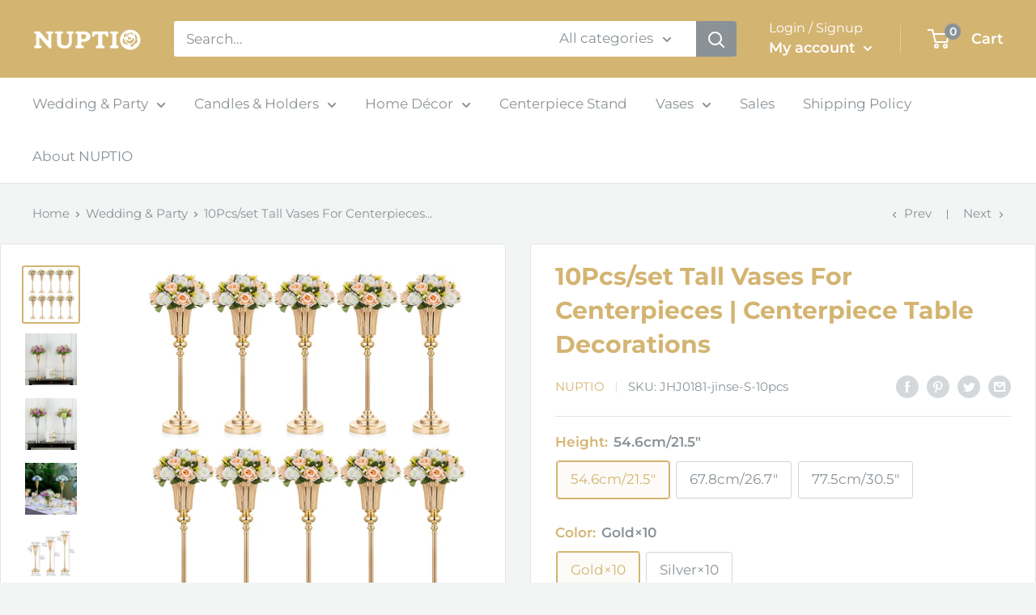

--- FILE ---
content_type: text/html; charset=utf-8
request_url: https://nuptiostore.com/collections/wedding-part/products/10pcs-tall-vases-for-centerpieces-centerpiece-table-decorations
body_size: 33899
content:
<!doctype html>

<html class="no-js" lang="en">
  <head>
    <!-- Meta Pixel Code Meta Pixel 像素代码20250910-->
<script>
!function(f,b,e,v,n,t,s)
{if(f.fbq)return;n=f.fbq=function(){n.callMethod?
n.callMethod.apply(n,arguments):n.queue.push(arguments)};
if(!f._fbq)f._fbq=n;n.push=n;n.loaded=!0;n.version='2.0';
n.queue=[];t=b.createElement(e);t.async=!0;
t.src=v;s=b.getElementsByTagName(e)[0];
s.parentNode.insertBefore(t,s)}(window, document,'script',
'https://connect.facebook.net/en_US/fbevents.js');
fbq('init', '3779668409000508');
fbq('track', 'PageView');
</script>
<noscript><img height="1" width="1" style="display:none"
src="https://www.facebook.com/tr?id=3779668409000508&ev=PageView&noscript=1"
/></noscript>
<!-- End Meta Pixel Code Meta Pixel 像素代码20250910-->
<!-- Meta 网域验证20250910-->
    <!-- Global site tag (gtag.js) - Google Analytics -->
    
    <meta name="facebook-domain-verification" content="7i7da2tbavtya4x5lwurdl1bdmkwt7" />
  
    
    
    <meta charset="utf-8"> 
    <meta http-equiv="X-UA-Compatible" content="IE=edge,chrome=1">
    <meta name="viewport" content="width=device-width, initial-scale=1.0, height=device-height, minimum-scale=1.0, maximum-scale=1.0">
    <meta name="theme-color" content="#d3b471"><title>Tall Vases For Centerpieces | Centerpiece Table Decorations | Nuptio
</title><meta name="description" content="APPLICATION: Our metal flower stand match with hanging flower ine and artificial flowers, prefect for wedding table centerpieces, party, birthday, bridal shower, event decorations, celebration ceremonies, it is also suitable for home décor, living room, dinner room, cafe Bar, hotel and other festival decoration."><link rel="canonical" href="https://nuptiostore.com/products/10pcs-tall-vases-for-centerpieces-centerpiece-table-decorations"><link rel="shortcut icon" href="//nuptiostore.com/cdn/shop/files/logo_6d8262b7-c7c6-4ec5-8412-66effe1ab9cf_96x.png?v=1613750599" type="image/png"><link rel="preload" as="style" href="//nuptiostore.com/cdn/shop/t/2/assets/theme.scss.css?v=17087275078622272191753322731">

    <meta property="og:type" content="product">
  <meta property="og:title" content="10Pcs/set Tall Vases For Centerpieces | Centerpiece Table Decorations"><meta property="og:image" content="http://nuptiostore.com/cdn/shop/products/10pcs_fdc294e1-4d75-4566-837c-8e01c9c60120_1024x.jpg?v=1630720401">
    <meta property="og:image:secure_url" content="https://nuptiostore.com/cdn/shop/products/10pcs_fdc294e1-4d75-4566-837c-8e01c9c60120_1024x.jpg?v=1630720401"><meta property="og:image" content="http://nuptiostore.com/cdn/shop/products/IB2A0067_1024x.jpg?v=1630720416">
    <meta property="og:image:secure_url" content="https://nuptiostore.com/cdn/shop/products/IB2A0067_1024x.jpg?v=1630720416"><meta property="og:image" content="http://nuptiostore.com/cdn/shop/products/IB2A0065_1024x.jpg?v=1630720433">
    <meta property="og:image:secure_url" content="https://nuptiostore.com/cdn/shop/products/IB2A0065_1024x.jpg?v=1630720433"><meta property="product:price:amount" content="172.28">
  <meta property="product:price:currency" content="USD"><meta property="og:description" content="APPLICATION: Our metal flower stand match with hanging flower ine and artificial flowers, prefect for wedding table centerpieces, party, birthday, bridal shower, event decorations, celebration ceremonies, it is also suitable for home décor, living room, dinner room, cafe Bar, hotel and other festival decoration."><meta property="og:url" content="https://nuptiostore.com/products/10pcs-tall-vases-for-centerpieces-centerpiece-table-decorations">
<meta property="og:site_name" content="Nuptio"><meta name="twitter:card" content="summary"><meta name="twitter:title" content="10Pcs/set Tall Vases For Centerpieces | Centerpiece Table Decorations">
  <meta name="twitter:description" content="1. Application: Our metal flower stand match with hanging flower ine and artificial flowers, prefect for wedding table centerpieces, party, birthday, bridal shower, event decorations, celebration ceremonies, it is also suitable for home décor, living room, dinner room, cafe Bar, hotel and other festival decoration. 2. Elegant design: Our flower vase has an elegant and unique shape, the waist is slender. It is handcrafted from high-quality materials, the surface of the flower stand is matte process. 3. Multiple usages: You may put artificial flower ball (which is sold in our store) on top of the stand. Also, Using with fresh flowers or feather, and bouquets. 4. Note: Assembly required. Item sent in parts, for safer long shipment. Installation manual provided.Specification:1. Material: Metal2. Match with: Flowers, Artificial flowers3. Color: Gold (The color is some kind between gold and rose gold), silver4.">
  <meta name="twitter:image" content="https://nuptiostore.com/cdn/shop/products/10pcs_fdc294e1-4d75-4566-837c-8e01c9c60120_600x600_crop_center.jpg?v=1630720401">
<link rel="preconnect" href="//fonts.shopifycdn.com">
    <link rel="dns-prefetch" href="//productreviews.shopifycdn.com">
    <link rel="dns-prefetch" href="//maps.googleapis.com">
    <link rel="dns-prefetch" href="//maps.gstatic.com">

    <script>window.performance && window.performance.mark && window.performance.mark('shopify.content_for_header.start');</script><meta id="shopify-digital-wallet" name="shopify-digital-wallet" content="/35748118663/digital_wallets/dialog">
<meta name="shopify-checkout-api-token" content="10884c31d0b8526b254da4d95df8f978">
<meta id="in-context-paypal-metadata" data-shop-id="35748118663" data-venmo-supported="false" data-environment="production" data-locale="en_US" data-paypal-v4="true" data-currency="USD">
<link rel="alternate" type="application/json+oembed" href="https://nuptiostore.com/products/10pcs-tall-vases-for-centerpieces-centerpiece-table-decorations.oembed">
<script async="async" src="/checkouts/internal/preloads.js?locale=en-US"></script>
<script id="shopify-features" type="application/json">{"accessToken":"10884c31d0b8526b254da4d95df8f978","betas":["rich-media-storefront-analytics"],"domain":"nuptiostore.com","predictiveSearch":true,"shopId":35748118663,"locale":"en"}</script>
<script>var Shopify = Shopify || {};
Shopify.shop = "nuptio.myshopify.com";
Shopify.locale = "en";
Shopify.currency = {"active":"USD","rate":"1.0"};
Shopify.country = "US";
Shopify.theme = {"name":"Warehouse","id":92361982087,"schema_name":"Warehouse","schema_version":"1.8.2","theme_store_id":871,"role":"main"};
Shopify.theme.handle = "null";
Shopify.theme.style = {"id":null,"handle":null};
Shopify.cdnHost = "nuptiostore.com/cdn";
Shopify.routes = Shopify.routes || {};
Shopify.routes.root = "/";</script>
<script type="module">!function(o){(o.Shopify=o.Shopify||{}).modules=!0}(window);</script>
<script>!function(o){function n(){var o=[];function n(){o.push(Array.prototype.slice.apply(arguments))}return n.q=o,n}var t=o.Shopify=o.Shopify||{};t.loadFeatures=n(),t.autoloadFeatures=n()}(window);</script>
<script id="shop-js-analytics" type="application/json">{"pageType":"product"}</script>
<script defer="defer" async type="module" src="//nuptiostore.com/cdn/shopifycloud/shop-js/modules/v2/client.init-shop-cart-sync_BT-GjEfc.en.esm.js"></script>
<script defer="defer" async type="module" src="//nuptiostore.com/cdn/shopifycloud/shop-js/modules/v2/chunk.common_D58fp_Oc.esm.js"></script>
<script defer="defer" async type="module" src="//nuptiostore.com/cdn/shopifycloud/shop-js/modules/v2/chunk.modal_xMitdFEc.esm.js"></script>
<script type="module">
  await import("//nuptiostore.com/cdn/shopifycloud/shop-js/modules/v2/client.init-shop-cart-sync_BT-GjEfc.en.esm.js");
await import("//nuptiostore.com/cdn/shopifycloud/shop-js/modules/v2/chunk.common_D58fp_Oc.esm.js");
await import("//nuptiostore.com/cdn/shopifycloud/shop-js/modules/v2/chunk.modal_xMitdFEc.esm.js");

  window.Shopify.SignInWithShop?.initShopCartSync?.({"fedCMEnabled":true,"windoidEnabled":true});

</script>
<script>(function() {
  var isLoaded = false;
  function asyncLoad() {
    if (isLoaded) return;
    isLoaded = true;
    var urls = ["https:\/\/loox.io\/widget\/VJWS_uGYEK\/loox.1600934730073.js?shop=nuptio.myshopify.com","https:\/\/static.shareasale.com\/json\/shopify\/deduplication.js?shop=nuptio.myshopify.com","https:\/\/static.shareasale.com\/json\/shopify\/shareasale-tracking.js?sasmid=118656\u0026ssmtid=19038\u0026shop=nuptio.myshopify.com","\/\/cdn.shopify.com\/proxy\/6e3367c489988a9819e49c3ee8b079eba61f2e7be8be27d7c0468f497cdb7164\/api.goaffpro.com\/loader.js?shop=nuptio.myshopify.com\u0026sp-cache-control=cHVibGljLCBtYXgtYWdlPTkwMA"];
    for (var i = 0; i < urls.length; i++) {
      var s = document.createElement('script');
      s.type = 'text/javascript';
      s.async = true;
      s.src = urls[i];
      var x = document.getElementsByTagName('script')[0];
      x.parentNode.insertBefore(s, x);
    }
  };
  if(window.attachEvent) {
    window.attachEvent('onload', asyncLoad);
  } else {
    window.addEventListener('load', asyncLoad, false);
  }
})();</script>
<script id="__st">var __st={"a":35748118663,"offset":28800,"reqid":"722d6396-98b4-48b1-ae81-dd4eec00f5ea-1769411839","pageurl":"nuptiostore.com\/collections\/wedding-part\/products\/10pcs-tall-vases-for-centerpieces-centerpiece-table-decorations","u":"372a13a8a610","p":"product","rtyp":"product","rid":6978050850982};</script>
<script>window.ShopifyPaypalV4VisibilityTracking = true;</script>
<script id="form-persister">!function(){'use strict';const t='contact',e='new_comment',n=[[t,t],['blogs',e],['comments',e],[t,'customer']],o='password',r='form_key',c=['recaptcha-v3-token','g-recaptcha-response','h-captcha-response',o],s=()=>{try{return window.sessionStorage}catch{return}},i='__shopify_v',u=t=>t.elements[r],a=function(){const t=[...n].map((([t,e])=>`form[action*='/${t}']:not([data-nocaptcha='true']) input[name='form_type'][value='${e}']`)).join(',');var e;return e=t,()=>e?[...document.querySelectorAll(e)].map((t=>t.form)):[]}();function m(t){const e=u(t);a().includes(t)&&(!e||!e.value)&&function(t){try{if(!s())return;!function(t){const e=s();if(!e)return;const n=u(t);if(!n)return;const o=n.value;o&&e.removeItem(o)}(t);const e=Array.from(Array(32),(()=>Math.random().toString(36)[2])).join('');!function(t,e){u(t)||t.append(Object.assign(document.createElement('input'),{type:'hidden',name:r})),t.elements[r].value=e}(t,e),function(t,e){const n=s();if(!n)return;const r=[...t.querySelectorAll(`input[type='${o}']`)].map((({name:t})=>t)),u=[...c,...r],a={};for(const[o,c]of new FormData(t).entries())u.includes(o)||(a[o]=c);n.setItem(e,JSON.stringify({[i]:1,action:t.action,data:a}))}(t,e)}catch(e){console.error('failed to persist form',e)}}(t)}const f=t=>{if('true'===t.dataset.persistBound)return;const e=function(t,e){const n=function(t){return'function'==typeof t.submit?t.submit:HTMLFormElement.prototype.submit}(t).bind(t);return function(){let t;return()=>{t||(t=!0,(()=>{try{e(),n()}catch(t){(t=>{console.error('form submit failed',t)})(t)}})(),setTimeout((()=>t=!1),250))}}()}(t,(()=>{m(t)}));!function(t,e){if('function'==typeof t.submit&&'function'==typeof e)try{t.submit=e}catch{}}(t,e),t.addEventListener('submit',(t=>{t.preventDefault(),e()})),t.dataset.persistBound='true'};!function(){function t(t){const e=(t=>{const e=t.target;return e instanceof HTMLFormElement?e:e&&e.form})(t);e&&m(e)}document.addEventListener('submit',t),document.addEventListener('DOMContentLoaded',(()=>{const e=a();for(const t of e)f(t);var n;n=document.body,new window.MutationObserver((t=>{for(const e of t)if('childList'===e.type&&e.addedNodes.length)for(const t of e.addedNodes)1===t.nodeType&&'FORM'===t.tagName&&a().includes(t)&&f(t)})).observe(n,{childList:!0,subtree:!0,attributes:!1}),document.removeEventListener('submit',t)}))}()}();</script>
<script integrity="sha256-4kQ18oKyAcykRKYeNunJcIwy7WH5gtpwJnB7kiuLZ1E=" data-source-attribution="shopify.loadfeatures" defer="defer" src="//nuptiostore.com/cdn/shopifycloud/storefront/assets/storefront/load_feature-a0a9edcb.js" crossorigin="anonymous"></script>
<script data-source-attribution="shopify.dynamic_checkout.dynamic.init">var Shopify=Shopify||{};Shopify.PaymentButton=Shopify.PaymentButton||{isStorefrontPortableWallets:!0,init:function(){window.Shopify.PaymentButton.init=function(){};var t=document.createElement("script");t.src="https://nuptiostore.com/cdn/shopifycloud/portable-wallets/latest/portable-wallets.en.js",t.type="module",document.head.appendChild(t)}};
</script>
<script data-source-attribution="shopify.dynamic_checkout.buyer_consent">
  function portableWalletsHideBuyerConsent(e){var t=document.getElementById("shopify-buyer-consent"),n=document.getElementById("shopify-subscription-policy-button");t&&n&&(t.classList.add("hidden"),t.setAttribute("aria-hidden","true"),n.removeEventListener("click",e))}function portableWalletsShowBuyerConsent(e){var t=document.getElementById("shopify-buyer-consent"),n=document.getElementById("shopify-subscription-policy-button");t&&n&&(t.classList.remove("hidden"),t.removeAttribute("aria-hidden"),n.addEventListener("click",e))}window.Shopify?.PaymentButton&&(window.Shopify.PaymentButton.hideBuyerConsent=portableWalletsHideBuyerConsent,window.Shopify.PaymentButton.showBuyerConsent=portableWalletsShowBuyerConsent);
</script>
<script>
  function portableWalletsCleanup(e){e&&e.src&&console.error("Failed to load portable wallets script "+e.src);var t=document.querySelectorAll("shopify-accelerated-checkout .shopify-payment-button__skeleton, shopify-accelerated-checkout-cart .wallet-cart-button__skeleton"),e=document.getElementById("shopify-buyer-consent");for(let e=0;e<t.length;e++)t[e].remove();e&&e.remove()}function portableWalletsNotLoadedAsModule(e){e instanceof ErrorEvent&&"string"==typeof e.message&&e.message.includes("import.meta")&&"string"==typeof e.filename&&e.filename.includes("portable-wallets")&&(window.removeEventListener("error",portableWalletsNotLoadedAsModule),window.Shopify.PaymentButton.failedToLoad=e,"loading"===document.readyState?document.addEventListener("DOMContentLoaded",window.Shopify.PaymentButton.init):window.Shopify.PaymentButton.init())}window.addEventListener("error",portableWalletsNotLoadedAsModule);
</script>

<script type="module" src="https://nuptiostore.com/cdn/shopifycloud/portable-wallets/latest/portable-wallets.en.js" onError="portableWalletsCleanup(this)" crossorigin="anonymous"></script>
<script nomodule>
  document.addEventListener("DOMContentLoaded", portableWalletsCleanup);
</script>

<link id="shopify-accelerated-checkout-styles" rel="stylesheet" media="screen" href="https://nuptiostore.com/cdn/shopifycloud/portable-wallets/latest/accelerated-checkout-backwards-compat.css" crossorigin="anonymous">
<style id="shopify-accelerated-checkout-cart">
        #shopify-buyer-consent {
  margin-top: 1em;
  display: inline-block;
  width: 100%;
}

#shopify-buyer-consent.hidden {
  display: none;
}

#shopify-subscription-policy-button {
  background: none;
  border: none;
  padding: 0;
  text-decoration: underline;
  font-size: inherit;
  cursor: pointer;
}

#shopify-subscription-policy-button::before {
  box-shadow: none;
}

      </style>

<script>window.performance && window.performance.mark && window.performance.mark('shopify.content_for_header.end');</script>

    
  <script type="application/ld+json">
  {
    "@context": "http://schema.org",
    "@type": "Product",
    "offers": [{
          "@type": "Offer",
          "name": "54.6cm\/21.5\" \/ Gold×10",
          "availability":"https://schema.org/InStock",
          "price": 172.28,
          "priceCurrency": "USD",
          "priceValidUntil": "2026-02-05","sku": "JHJ0181-jinse-S-10pcs","url": "/collections/wedding-part/products/10pcs-tall-vases-for-centerpieces-centerpiece-table-decorations/products/10pcs-tall-vases-for-centerpieces-centerpiece-table-decorations?variant=40992335331494"
        },
{
          "@type": "Offer",
          "name": "54.6cm\/21.5\" \/ Silver×10",
          "availability":"https://schema.org/InStock",
          "price": 172.28,
          "priceCurrency": "USD",
          "priceValidUntil": "2026-02-05","sku": "JHJ0181-yinse-S-10pcs","url": "/collections/wedding-part/products/10pcs-tall-vases-for-centerpieces-centerpiece-table-decorations/products/10pcs-tall-vases-for-centerpieces-centerpiece-table-decorations?variant=40992335364262"
        },
{
          "@type": "Offer",
          "name": "67.8cm\/26.7\" \/ Gold×10",
          "availability":"https://schema.org/InStock",
          "price": 182.39,
          "priceCurrency": "USD",
          "priceValidUntil": "2026-02-05","sku": "JHJ0181-jinse-M-10pcs","url": "/collections/wedding-part/products/10pcs-tall-vases-for-centerpieces-centerpiece-table-decorations/products/10pcs-tall-vases-for-centerpieces-centerpiece-table-decorations?variant=40992335397030"
        },
{
          "@type": "Offer",
          "name": "67.8cm\/26.7\" \/ Silver×10",
          "availability":"https://schema.org/InStock",
          "price": 182.39,
          "priceCurrency": "USD",
          "priceValidUntil": "2026-02-05","sku": "JHJ0181-yinse-M-10pcs","url": "/collections/wedding-part/products/10pcs-tall-vases-for-centerpieces-centerpiece-table-decorations/products/10pcs-tall-vases-for-centerpieces-centerpiece-table-decorations?variant=40992335429798"
        },
{
          "@type": "Offer",
          "name": "77.5cm\/30.5\" \/ Gold×10",
          "availability":"https://schema.org/InStock",
          "price": 238.89,
          "priceCurrency": "USD",
          "priceValidUntil": "2026-02-05","sku": "JHJ0181-jinse-L-10pcs","url": "/collections/wedding-part/products/10pcs-tall-vases-for-centerpieces-centerpiece-table-decorations/products/10pcs-tall-vases-for-centerpieces-centerpiece-table-decorations?variant=40992335462566"
        },
{
          "@type": "Offer",
          "name": "77.5cm\/30.5\" \/ Silver×10",
          "availability":"https://schema.org/InStock",
          "price": 238.89,
          "priceCurrency": "USD",
          "priceValidUntil": "2026-02-05","sku": "JHJ0181-yinse-L-10pcs","url": "/collections/wedding-part/products/10pcs-tall-vases-for-centerpieces-centerpiece-table-decorations/products/10pcs-tall-vases-for-centerpieces-centerpiece-table-decorations?variant=40992335495334"
        }
],
    "brand": {
      "name": "Nuptio"
    },
    "name": "10Pcs\/set Tall Vases For Centerpieces | Centerpiece Table Decorations",
    "description": "1. Application: Our metal flower stand match with hanging flower ine and artificial flowers, prefect for wedding table centerpieces, party, birthday, bridal shower, event decorations, celebration ceremonies, it is also suitable for home décor, living room, dinner room, cafe Bar, hotel and other festival decoration.\n2. Elegant design: Our flower vase has an elegant and unique shape, the waist is slender. It is handcrafted from high-quality materials, the surface of the flower stand is matte process.\n3. Multiple usages: You may put artificial flower ball (which is sold in our store) on top of the stand. Also, Using with fresh flowers or feather, and bouquets.\n4. Note: Assembly required. Item sent in parts, for safer long shipment. Installation manual provided.Specification:1. Material: Metal2. Match with: Flowers, Artificial flowers3. Color: Gold (The color is some kind between gold and rose gold), silver4. Height: S: 54.6cm\/21.5\"; M: 67.8cm\/26.7\"; L: 77.5cm\/30.5\"5. Top Plate Diameter: 14.5cm\/5.7\"6. Trumpet height: 15cm\/5.9\"7. Base Diameter: 15.7cm\/6.2\"\nPackage quantity:10 × Flower rack (flower not included)\nNote: Due to the light and screen difference, the item's color may be slightly different from the pictures.",
    "category": "Centerpiece Stand",
    "url": "/collections/wedding-part/products/10pcs-tall-vases-for-centerpieces-centerpiece-table-decorations/products/10pcs-tall-vases-for-centerpieces-centerpiece-table-decorations",
    "sku": "JHJ0181-jinse-S-10pcs",
    "image": {
      "@type": "ImageObject",
      "url": "https://nuptiostore.com/cdn/shop/products/10pcs_fdc294e1-4d75-4566-837c-8e01c9c60120_1024x.jpg?v=1630720401",
      "image": "https://nuptiostore.com/cdn/shop/products/10pcs_fdc294e1-4d75-4566-837c-8e01c9c60120_1024x.jpg?v=1630720401",
      "name": "wedding centerpieces for tables",
      "width": "1024",
      "height": "1024"
    }
  }
  </script>



  <script type="application/ld+json">
  {
    "@context": "http://schema.org",
    "@type": "BreadcrumbList",
  "itemListElement": [{
      "@type": "ListItem",
      "position": 1,
      "name": "Home",
      "item": "https://nuptiostore.com"
    },{
          "@type": "ListItem",
          "position": 2,
          "name": "Wedding \u0026 Party",
          "item": "https://nuptiostore.com/collections/wedding-part"
        }, {
          "@type": "ListItem",
          "position": 3,
          "name": "10Pcs\/set Tall Vases For Centerpieces | Centerpiece Table Decorations",
          "item": "https://nuptiostore.com/collections/wedding-part/products/10pcs-tall-vases-for-centerpieces-centerpiece-table-decorations"
        }]
  }
  </script>


    <script>
      // This allows to expose several variables to the global scope, to be used in scripts
      window.theme = {
        pageType: "product",
        cartCount: 0,
        moneyFormat: "${{amount}}",
        moneyWithCurrencyFormat: "${{amount}} USD",
        showDiscount: true,
        discountMode: "saving",
        searchMode: "product,article",
        cartType: "drawer"
      };

      window.routes = {
        rootUrl: "\/",
        cartUrl: "\/cart",
        cartAddUrl: "\/cart\/add",
        cartChangeUrl: "\/cart\/change",
        searchUrl: "\/search",
        productRecommendationsUrl: "\/recommendations\/products"
      };

      window.languages = {
        collectionOnSaleLabel: "Save {{savings}}",
        productFormUnavailable: "Unavailable",
        productFormAddToCart: "Add to cart",
        productFormSoldOut: "Sold out",
        shippingEstimatorNoResults: "No shipping could be found for your address.",
        shippingEstimatorOneResult: "There is one shipping rate for your address:",
        shippingEstimatorMultipleResults: "There are {{count}} shipping rates for your address:",
        shippingEstimatorErrors: "There are some errors:"
      };

      window.lazySizesConfig = {
        loadHidden: false,
        hFac: 0.8,
        expFactor: 3,
        customMedia: {
          '--phone': '(max-width: 640px)',
          '--tablet': '(min-width: 641px) and (max-width: 1023px)',
          '--lap': '(min-width: 1024px)'
        }
      };

      document.documentElement.className = document.documentElement.className.replace('no-js', 'js');
    </script>

    <script src="//nuptiostore.com/cdn/shop/t/2/assets/lazysizes.min.js?v=38423348123636194381584519992" async></script><script src="//polyfill-fastly.net/v3/polyfill.min.js?unknown=polyfill&features=fetch,Element.prototype.closest,Element.prototype.matches,Element.prototype.remove,Element.prototype.classList,Array.prototype.includes,Array.prototype.fill,String.prototype.includes,String.prototype.padStart,Object.assign,CustomEvent,Intl,URL,DOMTokenList,IntersectionObserver,IntersectionObserverEntry" defer></script>
    <script src="//nuptiostore.com/cdn/shop/t/2/assets/libs.min.js?v=141095812039519903031584519992" defer></script>
    <script src="//nuptiostore.com/cdn/shop/t/2/assets/theme.min.js?v=136109282511134679311584519998" defer></script>
    <script src="//nuptiostore.com/cdn/shop/t/2/assets/custom.js?v=90373254691674712701584519995" defer></script>

    <link rel="stylesheet" href="//nuptiostore.com/cdn/shop/t/2/assets/theme.scss.css?v=17087275078622272191753322731">

    <script>
      (function () {
        window.onpageshow = function() {
          // We force re-freshing the cart content onpageshow, as most browsers will serve a cache copy when hitting the
          // back button, which cause staled data
          document.documentElement.dispatchEvent(new CustomEvent('cart:refresh', {
            bubbles: true
          }));
        };
      })();
    </script>
     
    
    
    
    <!-- "snippets/judgeme_core.liquid" was not rendered, the associated app was uninstalled -->
    <meta name="google-site-verification" content="EykwPQPMV6mqRK0cNPmN_WBw88eB_VvaOR_7clAdVM8" />

	<script>var loox_global_hash = '1768677219727';</script><style>.loox-reviews-default { max-width: 1200px; margin: 0 auto; }.loox-rating .loox-icon { color:#f3a642; }
:root { --lxs-rating-icon-color: #f3a642; }</style>
  
    
    <script src="https://www.dwin1.com/19038.js" type="text/javascript" defer="defer"></script>
<script type="text/javascript">
    (function(c,l,a,r,i,t,y){
        c[a]=c[a]||function(){(c[a].q=c[a].q||[]).push(arguments)};
        t=l.createElement(r);t.async=1;t.src="https://www.clarity.ms/tag/"+i;
        y=l.getElementsByTagName(r)[0];y.parentNode.insertBefore(t,y);
    })(window, document, "clarity", "script", "9mgjy3oojp");
</script>
<meta name="p:domain_verify" content="f762337bb92a58192bf669ed53468d74"/>

<script>
    
    
    
    
    var gsf_conversion_data = {page_type : 'product', event : 'view_item', data : {product_data : [{variant_id : 40992335331494, product_id : 6978050850982, name : "10Pcs/set Tall Vases For Centerpieces | Centerpiece Table Decorations", price : "172.28", currency : "USD", sku : "JHJ0181-jinse-S-10pcs", brand : "Nuptio", variant : "54.6cm/21.5&quot; / Gold×10", category : "Centerpiece Stand", quantity : "483" }], total_price : "172.28", shop_currency : "USD"}};
    
</script>
<!-- BEGIN app block: shopify://apps/simprosys-google-shopping-feed/blocks/core_settings_block/1f0b859e-9fa6-4007-97e8-4513aff5ff3b --><!-- BEGIN: GSF App Core Tags & Scripts by Simprosys Google Shopping Feed -->









<!-- END: GSF App Core Tags & Scripts by Simprosys Google Shopping Feed -->
<!-- END app block --><script src="https://cdn.shopify.com/extensions/4e276193-403c-423f-833c-fefed71819cf/forms-2298/assets/shopify-forms-loader.js" type="text/javascript" defer="defer"></script>
<link href="https://monorail-edge.shopifysvc.com" rel="dns-prefetch">
<script>(function(){if ("sendBeacon" in navigator && "performance" in window) {try {var session_token_from_headers = performance.getEntriesByType('navigation')[0].serverTiming.find(x => x.name == '_s').description;} catch {var session_token_from_headers = undefined;}var session_cookie_matches = document.cookie.match(/_shopify_s=([^;]*)/);var session_token_from_cookie = session_cookie_matches && session_cookie_matches.length === 2 ? session_cookie_matches[1] : "";var session_token = session_token_from_headers || session_token_from_cookie || "";function handle_abandonment_event(e) {var entries = performance.getEntries().filter(function(entry) {return /monorail-edge.shopifysvc.com/.test(entry.name);});if (!window.abandonment_tracked && entries.length === 0) {window.abandonment_tracked = true;var currentMs = Date.now();var navigation_start = performance.timing.navigationStart;var payload = {shop_id: 35748118663,url: window.location.href,navigation_start,duration: currentMs - navigation_start,session_token,page_type: "product"};window.navigator.sendBeacon("https://monorail-edge.shopifysvc.com/v1/produce", JSON.stringify({schema_id: "online_store_buyer_site_abandonment/1.1",payload: payload,metadata: {event_created_at_ms: currentMs,event_sent_at_ms: currentMs}}));}}window.addEventListener('pagehide', handle_abandonment_event);}}());</script>
<script id="web-pixels-manager-setup">(function e(e,d,r,n,o){if(void 0===o&&(o={}),!Boolean(null===(a=null===(i=window.Shopify)||void 0===i?void 0:i.analytics)||void 0===a?void 0:a.replayQueue)){var i,a;window.Shopify=window.Shopify||{};var t=window.Shopify;t.analytics=t.analytics||{};var s=t.analytics;s.replayQueue=[],s.publish=function(e,d,r){return s.replayQueue.push([e,d,r]),!0};try{self.performance.mark("wpm:start")}catch(e){}var l=function(){var e={modern:/Edge?\/(1{2}[4-9]|1[2-9]\d|[2-9]\d{2}|\d{4,})\.\d+(\.\d+|)|Firefox\/(1{2}[4-9]|1[2-9]\d|[2-9]\d{2}|\d{4,})\.\d+(\.\d+|)|Chrom(ium|e)\/(9{2}|\d{3,})\.\d+(\.\d+|)|(Maci|X1{2}).+ Version\/(15\.\d+|(1[6-9]|[2-9]\d|\d{3,})\.\d+)([,.]\d+|)( \(\w+\)|)( Mobile\/\w+|) Safari\/|Chrome.+OPR\/(9{2}|\d{3,})\.\d+\.\d+|(CPU[ +]OS|iPhone[ +]OS|CPU[ +]iPhone|CPU IPhone OS|CPU iPad OS)[ +]+(15[._]\d+|(1[6-9]|[2-9]\d|\d{3,})[._]\d+)([._]\d+|)|Android:?[ /-](13[3-9]|1[4-9]\d|[2-9]\d{2}|\d{4,})(\.\d+|)(\.\d+|)|Android.+Firefox\/(13[5-9]|1[4-9]\d|[2-9]\d{2}|\d{4,})\.\d+(\.\d+|)|Android.+Chrom(ium|e)\/(13[3-9]|1[4-9]\d|[2-9]\d{2}|\d{4,})\.\d+(\.\d+|)|SamsungBrowser\/([2-9]\d|\d{3,})\.\d+/,legacy:/Edge?\/(1[6-9]|[2-9]\d|\d{3,})\.\d+(\.\d+|)|Firefox\/(5[4-9]|[6-9]\d|\d{3,})\.\d+(\.\d+|)|Chrom(ium|e)\/(5[1-9]|[6-9]\d|\d{3,})\.\d+(\.\d+|)([\d.]+$|.*Safari\/(?![\d.]+ Edge\/[\d.]+$))|(Maci|X1{2}).+ Version\/(10\.\d+|(1[1-9]|[2-9]\d|\d{3,})\.\d+)([,.]\d+|)( \(\w+\)|)( Mobile\/\w+|) Safari\/|Chrome.+OPR\/(3[89]|[4-9]\d|\d{3,})\.\d+\.\d+|(CPU[ +]OS|iPhone[ +]OS|CPU[ +]iPhone|CPU IPhone OS|CPU iPad OS)[ +]+(10[._]\d+|(1[1-9]|[2-9]\d|\d{3,})[._]\d+)([._]\d+|)|Android:?[ /-](13[3-9]|1[4-9]\d|[2-9]\d{2}|\d{4,})(\.\d+|)(\.\d+|)|Mobile Safari.+OPR\/([89]\d|\d{3,})\.\d+\.\d+|Android.+Firefox\/(13[5-9]|1[4-9]\d|[2-9]\d{2}|\d{4,})\.\d+(\.\d+|)|Android.+Chrom(ium|e)\/(13[3-9]|1[4-9]\d|[2-9]\d{2}|\d{4,})\.\d+(\.\d+|)|Android.+(UC? ?Browser|UCWEB|U3)[ /]?(15\.([5-9]|\d{2,})|(1[6-9]|[2-9]\d|\d{3,})\.\d+)\.\d+|SamsungBrowser\/(5\.\d+|([6-9]|\d{2,})\.\d+)|Android.+MQ{2}Browser\/(14(\.(9|\d{2,})|)|(1[5-9]|[2-9]\d|\d{3,})(\.\d+|))(\.\d+|)|K[Aa][Ii]OS\/(3\.\d+|([4-9]|\d{2,})\.\d+)(\.\d+|)/},d=e.modern,r=e.legacy,n=navigator.userAgent;return n.match(d)?"modern":n.match(r)?"legacy":"unknown"}(),u="modern"===l?"modern":"legacy",c=(null!=n?n:{modern:"",legacy:""})[u],f=function(e){return[e.baseUrl,"/wpm","/b",e.hashVersion,"modern"===e.buildTarget?"m":"l",".js"].join("")}({baseUrl:d,hashVersion:r,buildTarget:u}),m=function(e){var d=e.version,r=e.bundleTarget,n=e.surface,o=e.pageUrl,i=e.monorailEndpoint;return{emit:function(e){var a=e.status,t=e.errorMsg,s=(new Date).getTime(),l=JSON.stringify({metadata:{event_sent_at_ms:s},events:[{schema_id:"web_pixels_manager_load/3.1",payload:{version:d,bundle_target:r,page_url:o,status:a,surface:n,error_msg:t},metadata:{event_created_at_ms:s}}]});if(!i)return console&&console.warn&&console.warn("[Web Pixels Manager] No Monorail endpoint provided, skipping logging."),!1;try{return self.navigator.sendBeacon.bind(self.navigator)(i,l)}catch(e){}var u=new XMLHttpRequest;try{return u.open("POST",i,!0),u.setRequestHeader("Content-Type","text/plain"),u.send(l),!0}catch(e){return console&&console.warn&&console.warn("[Web Pixels Manager] Got an unhandled error while logging to Monorail."),!1}}}}({version:r,bundleTarget:l,surface:e.surface,pageUrl:self.location.href,monorailEndpoint:e.monorailEndpoint});try{o.browserTarget=l,function(e){var d=e.src,r=e.async,n=void 0===r||r,o=e.onload,i=e.onerror,a=e.sri,t=e.scriptDataAttributes,s=void 0===t?{}:t,l=document.createElement("script"),u=document.querySelector("head"),c=document.querySelector("body");if(l.async=n,l.src=d,a&&(l.integrity=a,l.crossOrigin="anonymous"),s)for(var f in s)if(Object.prototype.hasOwnProperty.call(s,f))try{l.dataset[f]=s[f]}catch(e){}if(o&&l.addEventListener("load",o),i&&l.addEventListener("error",i),u)u.appendChild(l);else{if(!c)throw new Error("Did not find a head or body element to append the script");c.appendChild(l)}}({src:f,async:!0,onload:function(){if(!function(){var e,d;return Boolean(null===(d=null===(e=window.Shopify)||void 0===e?void 0:e.analytics)||void 0===d?void 0:d.initialized)}()){var d=window.webPixelsManager.init(e)||void 0;if(d){var r=window.Shopify.analytics;r.replayQueue.forEach((function(e){var r=e[0],n=e[1],o=e[2];d.publishCustomEvent(r,n,o)})),r.replayQueue=[],r.publish=d.publishCustomEvent,r.visitor=d.visitor,r.initialized=!0}}},onerror:function(){return m.emit({status:"failed",errorMsg:"".concat(f," has failed to load")})},sri:function(e){var d=/^sha384-[A-Za-z0-9+/=]+$/;return"string"==typeof e&&d.test(e)}(c)?c:"",scriptDataAttributes:o}),m.emit({status:"loading"})}catch(e){m.emit({status:"failed",errorMsg:(null==e?void 0:e.message)||"Unknown error"})}}})({shopId: 35748118663,storefrontBaseUrl: "https://nuptiostore.com",extensionsBaseUrl: "https://extensions.shopifycdn.com/cdn/shopifycloud/web-pixels-manager",monorailEndpoint: "https://monorail-edge.shopifysvc.com/unstable/produce_batch",surface: "storefront-renderer",enabledBetaFlags: ["2dca8a86"],webPixelsConfigList: [{"id":"1485865181","configuration":"{\"account_ID\":\"118999\",\"google_analytics_tracking_tag\":\"1\",\"measurement_id\":\"2\",\"api_secret\":\"3\",\"shop_settings\":\"{\\\"custom_pixel_script\\\":\\\"https:\\\\\\\/\\\\\\\/storage.googleapis.com\\\\\\\/gsf-scripts\\\\\\\/custom-pixels\\\\\\\/nuptio.js\\\"}\"}","eventPayloadVersion":"v1","runtimeContext":"LAX","scriptVersion":"c6b888297782ed4a1cba19cda43d6625","type":"APP","apiClientId":1558137,"privacyPurposes":[],"dataSharingAdjustments":{"protectedCustomerApprovalScopes":["read_customer_address","read_customer_email","read_customer_name","read_customer_personal_data","read_customer_phone"]}},{"id":"1159266525","configuration":"{\"masterTagID\":\"19038\",\"merchantID\":\"118656\",\"appPath\":\"https:\/\/daedalus.shareasale.com\",\"storeID\":\"NaN\",\"xTypeMode\":\"NaN\",\"xTypeValue\":\"NaN\",\"channelDedup\":\"NaN\"}","eventPayloadVersion":"v1","runtimeContext":"STRICT","scriptVersion":"f300cca684872f2df140f714437af558","type":"APP","apiClientId":4929191,"privacyPurposes":["ANALYTICS","MARKETING"],"dataSharingAdjustments":{"protectedCustomerApprovalScopes":["read_customer_personal_data"]}},{"id":"940540125","configuration":"{\"accountID\":\"S7cjtX\"}","eventPayloadVersion":"v1","runtimeContext":"STRICT","scriptVersion":"cbf4a80740670c5ae93d33dc67925b9a","type":"APP","apiClientId":123074,"privacyPurposes":["ANALYTICS","MARKETING"],"dataSharingAdjustments":{"protectedCustomerApprovalScopes":["read_customer_address","read_customer_email","read_customer_name","read_customer_personal_data","read_customer_phone"]}},{"id":"90669277","eventPayloadVersion":"1","runtimeContext":"LAX","scriptVersion":"1","type":"CUSTOM","privacyPurposes":["ANALYTICS","MARKETING","SALE_OF_DATA"],"name":"SimprosysCustomPixelsTracking"},{"id":"109084893","eventPayloadVersion":"1","runtimeContext":"LAX","scriptVersion":"1","type":"CUSTOM","privacyPurposes":["MARKETING"],"name":"meta new"},{"id":"shopify-app-pixel","configuration":"{}","eventPayloadVersion":"v1","runtimeContext":"STRICT","scriptVersion":"0450","apiClientId":"shopify-pixel","type":"APP","privacyPurposes":["ANALYTICS","MARKETING"]},{"id":"shopify-custom-pixel","eventPayloadVersion":"v1","runtimeContext":"LAX","scriptVersion":"0450","apiClientId":"shopify-pixel","type":"CUSTOM","privacyPurposes":["ANALYTICS","MARKETING"]}],isMerchantRequest: false,initData: {"shop":{"name":"Nuptio","paymentSettings":{"currencyCode":"USD"},"myshopifyDomain":"nuptio.myshopify.com","countryCode":"CN","storefrontUrl":"https:\/\/nuptiostore.com"},"customer":null,"cart":null,"checkout":null,"productVariants":[{"price":{"amount":172.28,"currencyCode":"USD"},"product":{"title":"10Pcs\/set Tall Vases For Centerpieces | Centerpiece Table Decorations","vendor":"Nuptio","id":"6978050850982","untranslatedTitle":"10Pcs\/set Tall Vases For Centerpieces | Centerpiece Table Decorations","url":"\/products\/10pcs-tall-vases-for-centerpieces-centerpiece-table-decorations","type":"Centerpiece Stand"},"id":"40992335331494","image":{"src":"\/\/nuptiostore.com\/cdn\/shop\/products\/10pcs_fdc294e1-4d75-4566-837c-8e01c9c60120.jpg?v=1630720401"},"sku":"JHJ0181-jinse-S-10pcs","title":"54.6cm\/21.5\" \/ Gold×10","untranslatedTitle":"54.6cm\/21.5\" \/ Gold×10"},{"price":{"amount":172.28,"currencyCode":"USD"},"product":{"title":"10Pcs\/set Tall Vases For Centerpieces | Centerpiece Table Decorations","vendor":"Nuptio","id":"6978050850982","untranslatedTitle":"10Pcs\/set Tall Vases For Centerpieces | Centerpiece Table Decorations","url":"\/products\/10pcs-tall-vases-for-centerpieces-centerpiece-table-decorations","type":"Centerpiece Stand"},"id":"40992335364262","image":{"src":"\/\/nuptiostore.com\/cdn\/shop\/products\/10pcs.jpg?v=1630720503"},"sku":"JHJ0181-yinse-S-10pcs","title":"54.6cm\/21.5\" \/ Silver×10","untranslatedTitle":"54.6cm\/21.5\" \/ Silver×10"},{"price":{"amount":182.39,"currencyCode":"USD"},"product":{"title":"10Pcs\/set Tall Vases For Centerpieces | Centerpiece Table Decorations","vendor":"Nuptio","id":"6978050850982","untranslatedTitle":"10Pcs\/set Tall Vases For Centerpieces | Centerpiece Table Decorations","url":"\/products\/10pcs-tall-vases-for-centerpieces-centerpiece-table-decorations","type":"Centerpiece Stand"},"id":"40992335397030","image":{"src":"\/\/nuptiostore.com\/cdn\/shop\/products\/10pcs_fdc294e1-4d75-4566-837c-8e01c9c60120.jpg?v=1630720401"},"sku":"JHJ0181-jinse-M-10pcs","title":"67.8cm\/26.7\" \/ Gold×10","untranslatedTitle":"67.8cm\/26.7\" \/ Gold×10"},{"price":{"amount":182.39,"currencyCode":"USD"},"product":{"title":"10Pcs\/set Tall Vases For Centerpieces | Centerpiece Table Decorations","vendor":"Nuptio","id":"6978050850982","untranslatedTitle":"10Pcs\/set Tall Vases For Centerpieces | Centerpiece Table Decorations","url":"\/products\/10pcs-tall-vases-for-centerpieces-centerpiece-table-decorations","type":"Centerpiece Stand"},"id":"40992335429798","image":{"src":"\/\/nuptiostore.com\/cdn\/shop\/products\/10pcs.jpg?v=1630720503"},"sku":"JHJ0181-yinse-M-10pcs","title":"67.8cm\/26.7\" \/ Silver×10","untranslatedTitle":"67.8cm\/26.7\" \/ Silver×10"},{"price":{"amount":238.89,"currencyCode":"USD"},"product":{"title":"10Pcs\/set Tall Vases For Centerpieces | Centerpiece Table Decorations","vendor":"Nuptio","id":"6978050850982","untranslatedTitle":"10Pcs\/set Tall Vases For Centerpieces | Centerpiece Table Decorations","url":"\/products\/10pcs-tall-vases-for-centerpieces-centerpiece-table-decorations","type":"Centerpiece Stand"},"id":"40992335462566","image":{"src":"\/\/nuptiostore.com\/cdn\/shop\/products\/10pcs_fdc294e1-4d75-4566-837c-8e01c9c60120.jpg?v=1630720401"},"sku":"JHJ0181-jinse-L-10pcs","title":"77.5cm\/30.5\" \/ Gold×10","untranslatedTitle":"77.5cm\/30.5\" \/ Gold×10"},{"price":{"amount":238.89,"currencyCode":"USD"},"product":{"title":"10Pcs\/set Tall Vases For Centerpieces | Centerpiece Table Decorations","vendor":"Nuptio","id":"6978050850982","untranslatedTitle":"10Pcs\/set Tall Vases For Centerpieces | Centerpiece Table Decorations","url":"\/products\/10pcs-tall-vases-for-centerpieces-centerpiece-table-decorations","type":"Centerpiece Stand"},"id":"40992335495334","image":{"src":"\/\/nuptiostore.com\/cdn\/shop\/products\/10pcs.jpg?v=1630720503"},"sku":"JHJ0181-yinse-L-10pcs","title":"77.5cm\/30.5\" \/ Silver×10","untranslatedTitle":"77.5cm\/30.5\" \/ Silver×10"}],"purchasingCompany":null},},"https://nuptiostore.com/cdn","fcfee988w5aeb613cpc8e4bc33m6693e112",{"modern":"","legacy":""},{"shopId":"35748118663","storefrontBaseUrl":"https:\/\/nuptiostore.com","extensionBaseUrl":"https:\/\/extensions.shopifycdn.com\/cdn\/shopifycloud\/web-pixels-manager","surface":"storefront-renderer","enabledBetaFlags":"[\"2dca8a86\"]","isMerchantRequest":"false","hashVersion":"fcfee988w5aeb613cpc8e4bc33m6693e112","publish":"custom","events":"[[\"page_viewed\",{}],[\"product_viewed\",{\"productVariant\":{\"price\":{\"amount\":172.28,\"currencyCode\":\"USD\"},\"product\":{\"title\":\"10Pcs\/set Tall Vases For Centerpieces | Centerpiece Table Decorations\",\"vendor\":\"Nuptio\",\"id\":\"6978050850982\",\"untranslatedTitle\":\"10Pcs\/set Tall Vases For Centerpieces | Centerpiece Table Decorations\",\"url\":\"\/products\/10pcs-tall-vases-for-centerpieces-centerpiece-table-decorations\",\"type\":\"Centerpiece Stand\"},\"id\":\"40992335331494\",\"image\":{\"src\":\"\/\/nuptiostore.com\/cdn\/shop\/products\/10pcs_fdc294e1-4d75-4566-837c-8e01c9c60120.jpg?v=1630720401\"},\"sku\":\"JHJ0181-jinse-S-10pcs\",\"title\":\"54.6cm\/21.5\\\" \/ Gold×10\",\"untranslatedTitle\":\"54.6cm\/21.5\\\" \/ Gold×10\"}}]]"});</script><script>
  window.ShopifyAnalytics = window.ShopifyAnalytics || {};
  window.ShopifyAnalytics.meta = window.ShopifyAnalytics.meta || {};
  window.ShopifyAnalytics.meta.currency = 'USD';
  var meta = {"product":{"id":6978050850982,"gid":"gid:\/\/shopify\/Product\/6978050850982","vendor":"Nuptio","type":"Centerpiece Stand","handle":"10pcs-tall-vases-for-centerpieces-centerpiece-table-decorations","variants":[{"id":40992335331494,"price":17228,"name":"10Pcs\/set Tall Vases For Centerpieces | Centerpiece Table Decorations - 54.6cm\/21.5\" \/ Gold×10","public_title":"54.6cm\/21.5\" \/ Gold×10","sku":"JHJ0181-jinse-S-10pcs"},{"id":40992335364262,"price":17228,"name":"10Pcs\/set Tall Vases For Centerpieces | Centerpiece Table Decorations - 54.6cm\/21.5\" \/ Silver×10","public_title":"54.6cm\/21.5\" \/ Silver×10","sku":"JHJ0181-yinse-S-10pcs"},{"id":40992335397030,"price":18239,"name":"10Pcs\/set Tall Vases For Centerpieces | Centerpiece Table Decorations - 67.8cm\/26.7\" \/ Gold×10","public_title":"67.8cm\/26.7\" \/ Gold×10","sku":"JHJ0181-jinse-M-10pcs"},{"id":40992335429798,"price":18239,"name":"10Pcs\/set Tall Vases For Centerpieces | Centerpiece Table Decorations - 67.8cm\/26.7\" \/ Silver×10","public_title":"67.8cm\/26.7\" \/ Silver×10","sku":"JHJ0181-yinse-M-10pcs"},{"id":40992335462566,"price":23889,"name":"10Pcs\/set Tall Vases For Centerpieces | Centerpiece Table Decorations - 77.5cm\/30.5\" \/ Gold×10","public_title":"77.5cm\/30.5\" \/ Gold×10","sku":"JHJ0181-jinse-L-10pcs"},{"id":40992335495334,"price":23889,"name":"10Pcs\/set Tall Vases For Centerpieces | Centerpiece Table Decorations - 77.5cm\/30.5\" \/ Silver×10","public_title":"77.5cm\/30.5\" \/ Silver×10","sku":"JHJ0181-yinse-L-10pcs"}],"remote":false},"page":{"pageType":"product","resourceType":"product","resourceId":6978050850982,"requestId":"722d6396-98b4-48b1-ae81-dd4eec00f5ea-1769411839"}};
  for (var attr in meta) {
    window.ShopifyAnalytics.meta[attr] = meta[attr];
  }
</script>
<script class="analytics">
  (function () {
    var customDocumentWrite = function(content) {
      var jquery = null;

      if (window.jQuery) {
        jquery = window.jQuery;
      } else if (window.Checkout && window.Checkout.$) {
        jquery = window.Checkout.$;
      }

      if (jquery) {
        jquery('body').append(content);
      }
    };

    var hasLoggedConversion = function(token) {
      if (token) {
        return document.cookie.indexOf('loggedConversion=' + token) !== -1;
      }
      return false;
    }

    var setCookieIfConversion = function(token) {
      if (token) {
        var twoMonthsFromNow = new Date(Date.now());
        twoMonthsFromNow.setMonth(twoMonthsFromNow.getMonth() + 2);

        document.cookie = 'loggedConversion=' + token + '; expires=' + twoMonthsFromNow;
      }
    }

    var trekkie = window.ShopifyAnalytics.lib = window.trekkie = window.trekkie || [];
    if (trekkie.integrations) {
      return;
    }
    trekkie.methods = [
      'identify',
      'page',
      'ready',
      'track',
      'trackForm',
      'trackLink'
    ];
    trekkie.factory = function(method) {
      return function() {
        var args = Array.prototype.slice.call(arguments);
        args.unshift(method);
        trekkie.push(args);
        return trekkie;
      };
    };
    for (var i = 0; i < trekkie.methods.length; i++) {
      var key = trekkie.methods[i];
      trekkie[key] = trekkie.factory(key);
    }
    trekkie.load = function(config) {
      trekkie.config = config || {};
      trekkie.config.initialDocumentCookie = document.cookie;
      var first = document.getElementsByTagName('script')[0];
      var script = document.createElement('script');
      script.type = 'text/javascript';
      script.onerror = function(e) {
        var scriptFallback = document.createElement('script');
        scriptFallback.type = 'text/javascript';
        scriptFallback.onerror = function(error) {
                var Monorail = {
      produce: function produce(monorailDomain, schemaId, payload) {
        var currentMs = new Date().getTime();
        var event = {
          schema_id: schemaId,
          payload: payload,
          metadata: {
            event_created_at_ms: currentMs,
            event_sent_at_ms: currentMs
          }
        };
        return Monorail.sendRequest("https://" + monorailDomain + "/v1/produce", JSON.stringify(event));
      },
      sendRequest: function sendRequest(endpointUrl, payload) {
        // Try the sendBeacon API
        if (window && window.navigator && typeof window.navigator.sendBeacon === 'function' && typeof window.Blob === 'function' && !Monorail.isIos12()) {
          var blobData = new window.Blob([payload], {
            type: 'text/plain'
          });

          if (window.navigator.sendBeacon(endpointUrl, blobData)) {
            return true;
          } // sendBeacon was not successful

        } // XHR beacon

        var xhr = new XMLHttpRequest();

        try {
          xhr.open('POST', endpointUrl);
          xhr.setRequestHeader('Content-Type', 'text/plain');
          xhr.send(payload);
        } catch (e) {
          console.log(e);
        }

        return false;
      },
      isIos12: function isIos12() {
        return window.navigator.userAgent.lastIndexOf('iPhone; CPU iPhone OS 12_') !== -1 || window.navigator.userAgent.lastIndexOf('iPad; CPU OS 12_') !== -1;
      }
    };
    Monorail.produce('monorail-edge.shopifysvc.com',
      'trekkie_storefront_load_errors/1.1',
      {shop_id: 35748118663,
      theme_id: 92361982087,
      app_name: "storefront",
      context_url: window.location.href,
      source_url: "//nuptiostore.com/cdn/s/trekkie.storefront.8d95595f799fbf7e1d32231b9a28fd43b70c67d3.min.js"});

        };
        scriptFallback.async = true;
        scriptFallback.src = '//nuptiostore.com/cdn/s/trekkie.storefront.8d95595f799fbf7e1d32231b9a28fd43b70c67d3.min.js';
        first.parentNode.insertBefore(scriptFallback, first);
      };
      script.async = true;
      script.src = '//nuptiostore.com/cdn/s/trekkie.storefront.8d95595f799fbf7e1d32231b9a28fd43b70c67d3.min.js';
      first.parentNode.insertBefore(script, first);
    };
    trekkie.load(
      {"Trekkie":{"appName":"storefront","development":false,"defaultAttributes":{"shopId":35748118663,"isMerchantRequest":null,"themeId":92361982087,"themeCityHash":"5633232848270275177","contentLanguage":"en","currency":"USD","eventMetadataId":"0cbb8b1a-42e5-4f4e-af4b-ca0e9dcfd44e"},"isServerSideCookieWritingEnabled":true,"monorailRegion":"shop_domain","enabledBetaFlags":["65f19447"]},"Session Attribution":{},"S2S":{"facebookCapiEnabled":false,"source":"trekkie-storefront-renderer","apiClientId":580111}}
    );

    var loaded = false;
    trekkie.ready(function() {
      if (loaded) return;
      loaded = true;

      window.ShopifyAnalytics.lib = window.trekkie;

      var originalDocumentWrite = document.write;
      document.write = customDocumentWrite;
      try { window.ShopifyAnalytics.merchantGoogleAnalytics.call(this); } catch(error) {};
      document.write = originalDocumentWrite;

      window.ShopifyAnalytics.lib.page(null,{"pageType":"product","resourceType":"product","resourceId":6978050850982,"requestId":"722d6396-98b4-48b1-ae81-dd4eec00f5ea-1769411839","shopifyEmitted":true});

      var match = window.location.pathname.match(/checkouts\/(.+)\/(thank_you|post_purchase)/)
      var token = match? match[1]: undefined;
      if (!hasLoggedConversion(token)) {
        setCookieIfConversion(token);
        window.ShopifyAnalytics.lib.track("Viewed Product",{"currency":"USD","variantId":40992335331494,"productId":6978050850982,"productGid":"gid:\/\/shopify\/Product\/6978050850982","name":"10Pcs\/set Tall Vases For Centerpieces | Centerpiece Table Decorations - 54.6cm\/21.5\" \/ Gold×10","price":"172.28","sku":"JHJ0181-jinse-S-10pcs","brand":"Nuptio","variant":"54.6cm\/21.5\" \/ Gold×10","category":"Centerpiece Stand","nonInteraction":true,"remote":false},undefined,undefined,{"shopifyEmitted":true});
      window.ShopifyAnalytics.lib.track("monorail:\/\/trekkie_storefront_viewed_product\/1.1",{"currency":"USD","variantId":40992335331494,"productId":6978050850982,"productGid":"gid:\/\/shopify\/Product\/6978050850982","name":"10Pcs\/set Tall Vases For Centerpieces | Centerpiece Table Decorations - 54.6cm\/21.5\" \/ Gold×10","price":"172.28","sku":"JHJ0181-jinse-S-10pcs","brand":"Nuptio","variant":"54.6cm\/21.5\" \/ Gold×10","category":"Centerpiece Stand","nonInteraction":true,"remote":false,"referer":"https:\/\/nuptiostore.com\/collections\/wedding-part\/products\/10pcs-tall-vases-for-centerpieces-centerpiece-table-decorations"});
      }
    });


        var eventsListenerScript = document.createElement('script');
        eventsListenerScript.async = true;
        eventsListenerScript.src = "//nuptiostore.com/cdn/shopifycloud/storefront/assets/shop_events_listener-3da45d37.js";
        document.getElementsByTagName('head')[0].appendChild(eventsListenerScript);

})();</script>
  <script>
  if (!window.ga || (window.ga && typeof window.ga !== 'function')) {
    window.ga = function ga() {
      (window.ga.q = window.ga.q || []).push(arguments);
      if (window.Shopify && window.Shopify.analytics && typeof window.Shopify.analytics.publish === 'function') {
        window.Shopify.analytics.publish("ga_stub_called", {}, {sendTo: "google_osp_migration"});
      }
      console.error("Shopify's Google Analytics stub called with:", Array.from(arguments), "\nSee https://help.shopify.com/manual/promoting-marketing/pixels/pixel-migration#google for more information.");
    };
    if (window.Shopify && window.Shopify.analytics && typeof window.Shopify.analytics.publish === 'function') {
      window.Shopify.analytics.publish("ga_stub_initialized", {}, {sendTo: "google_osp_migration"});
    }
  }
</script>
<script
  defer
  src="https://nuptiostore.com/cdn/shopifycloud/perf-kit/shopify-perf-kit-3.0.4.min.js"
  data-application="storefront-renderer"
  data-shop-id="35748118663"
  data-render-region="gcp-us-east1"
  data-page-type="product"
  data-theme-instance-id="92361982087"
  data-theme-name="Warehouse"
  data-theme-version="1.8.2"
  data-monorail-region="shop_domain"
  data-resource-timing-sampling-rate="10"
  data-shs="true"
  data-shs-beacon="true"
  data-shs-export-with-fetch="true"
  data-shs-logs-sample-rate="1"
  data-shs-beacon-endpoint="https://nuptiostore.com/api/collect"
></script>
</head>

  <body class="warehouse--v1  template-product" data-instant-intensity="viewport">
<script>window.KlarnaThemeGlobals={}; window.KlarnaThemeGlobals.data_purchase_amount = 17228;window.KlarnaThemeGlobals.productVariants=[{"id":40992335331494,"title":"54.6cm\/21.5\" \/ Gold×10","option1":"54.6cm\/21.5\"","option2":"Gold×10","option3":null,"sku":"JHJ0181-jinse-S-10pcs","requires_shipping":true,"taxable":false,"featured_image":{"id":30260550893734,"product_id":6978050850982,"position":1,"created_at":"2021-08-19T11:15:32+08:00","updated_at":"2021-09-04T09:53:21+08:00","alt":"wedding centerpieces for tables","width":1000,"height":1000,"src":"\/\/nuptiostore.com\/cdn\/shop\/products\/10pcs_fdc294e1-4d75-4566-837c-8e01c9c60120.jpg?v=1630720401","variant_ids":[40992335331494,40992335397030,40992335462566]},"available":true,"name":"10Pcs\/set Tall Vases For Centerpieces | Centerpiece Table Decorations - 54.6cm\/21.5\" \/ Gold×10","public_title":"54.6cm\/21.5\" \/ Gold×10","options":["54.6cm\/21.5\"","Gold×10"],"price":17228,"weight":7985,"compare_at_price":null,"inventory_management":"shopify","barcode":"","featured_media":{"alt":"wedding centerpieces for tables","id":22615908647078,"position":1,"preview_image":{"aspect_ratio":1.0,"height":1000,"width":1000,"src":"\/\/nuptiostore.com\/cdn\/shop\/products\/10pcs_fdc294e1-4d75-4566-837c-8e01c9c60120.jpg?v=1630720401"}},"requires_selling_plan":false,"selling_plan_allocations":[]},{"id":40992335364262,"title":"54.6cm\/21.5\" \/ Silver×10","option1":"54.6cm\/21.5\"","option2":"Silver×10","option3":null,"sku":"JHJ0181-yinse-S-10pcs","requires_shipping":true,"taxable":false,"featured_image":{"id":30260550467750,"product_id":6978050850982,"position":8,"created_at":"2021-08-19T11:15:30+08:00","updated_at":"2021-09-04T09:55:03+08:00","alt":"wedding centerpieces for tables","width":1000,"height":1000,"src":"\/\/nuptiostore.com\/cdn\/shop\/products\/10pcs.jpg?v=1630720503","variant_ids":[40992335364262,40992335429798,40992335495334]},"available":true,"name":"10Pcs\/set Tall Vases For Centerpieces | Centerpiece Table Decorations - 54.6cm\/21.5\" \/ Silver×10","public_title":"54.6cm\/21.5\" \/ Silver×10","options":["54.6cm\/21.5\"","Silver×10"],"price":17228,"weight":7985,"compare_at_price":null,"inventory_management":"shopify","barcode":"","featured_media":{"alt":"wedding centerpieces for tables","id":22615908876454,"position":8,"preview_image":{"aspect_ratio":1.0,"height":1000,"width":1000,"src":"\/\/nuptiostore.com\/cdn\/shop\/products\/10pcs.jpg?v=1630720503"}},"requires_selling_plan":false,"selling_plan_allocations":[]},{"id":40992335397030,"title":"67.8cm\/26.7\" \/ Gold×10","option1":"67.8cm\/26.7\"","option2":"Gold×10","option3":null,"sku":"JHJ0181-jinse-M-10pcs","requires_shipping":true,"taxable":false,"featured_image":{"id":30260550893734,"product_id":6978050850982,"position":1,"created_at":"2021-08-19T11:15:32+08:00","updated_at":"2021-09-04T09:53:21+08:00","alt":"wedding centerpieces for tables","width":1000,"height":1000,"src":"\/\/nuptiostore.com\/cdn\/shop\/products\/10pcs_fdc294e1-4d75-4566-837c-8e01c9c60120.jpg?v=1630720401","variant_ids":[40992335331494,40992335397030,40992335462566]},"available":true,"name":"10Pcs\/set Tall Vases For Centerpieces | Centerpiece Table Decorations - 67.8cm\/26.7\" \/ Gold×10","public_title":"67.8cm\/26.7\" \/ Gold×10","options":["67.8cm\/26.7\"","Gold×10"],"price":18239,"weight":7985,"compare_at_price":null,"inventory_management":"shopify","barcode":"","featured_media":{"alt":"wedding centerpieces for tables","id":22615908647078,"position":1,"preview_image":{"aspect_ratio":1.0,"height":1000,"width":1000,"src":"\/\/nuptiostore.com\/cdn\/shop\/products\/10pcs_fdc294e1-4d75-4566-837c-8e01c9c60120.jpg?v=1630720401"}},"requires_selling_plan":false,"selling_plan_allocations":[]},{"id":40992335429798,"title":"67.8cm\/26.7\" \/ Silver×10","option1":"67.8cm\/26.7\"","option2":"Silver×10","option3":null,"sku":"JHJ0181-yinse-M-10pcs","requires_shipping":true,"taxable":false,"featured_image":{"id":30260550467750,"product_id":6978050850982,"position":8,"created_at":"2021-08-19T11:15:30+08:00","updated_at":"2021-09-04T09:55:03+08:00","alt":"wedding centerpieces for tables","width":1000,"height":1000,"src":"\/\/nuptiostore.com\/cdn\/shop\/products\/10pcs.jpg?v=1630720503","variant_ids":[40992335364262,40992335429798,40992335495334]},"available":true,"name":"10Pcs\/set Tall Vases For Centerpieces | Centerpiece Table Decorations - 67.8cm\/26.7\" \/ Silver×10","public_title":"67.8cm\/26.7\" \/ Silver×10","options":["67.8cm\/26.7\"","Silver×10"],"price":18239,"weight":7985,"compare_at_price":null,"inventory_management":"shopify","barcode":"","featured_media":{"alt":"wedding centerpieces for tables","id":22615908876454,"position":8,"preview_image":{"aspect_ratio":1.0,"height":1000,"width":1000,"src":"\/\/nuptiostore.com\/cdn\/shop\/products\/10pcs.jpg?v=1630720503"}},"requires_selling_plan":false,"selling_plan_allocations":[]},{"id":40992335462566,"title":"77.5cm\/30.5\" \/ Gold×10","option1":"77.5cm\/30.5\"","option2":"Gold×10","option3":null,"sku":"JHJ0181-jinse-L-10pcs","requires_shipping":true,"taxable":false,"featured_image":{"id":30260550893734,"product_id":6978050850982,"position":1,"created_at":"2021-08-19T11:15:32+08:00","updated_at":"2021-09-04T09:53:21+08:00","alt":"wedding centerpieces for tables","width":1000,"height":1000,"src":"\/\/nuptiostore.com\/cdn\/shop\/products\/10pcs_fdc294e1-4d75-4566-837c-8e01c9c60120.jpg?v=1630720401","variant_ids":[40992335331494,40992335397030,40992335462566]},"available":true,"name":"10Pcs\/set Tall Vases For Centerpieces | Centerpiece Table Decorations - 77.5cm\/30.5\" \/ Gold×10","public_title":"77.5cm\/30.5\" \/ Gold×10","options":["77.5cm\/30.5\"","Gold×10"],"price":23889,"weight":7985,"compare_at_price":null,"inventory_management":"shopify","barcode":"","featured_media":{"alt":"wedding centerpieces for tables","id":22615908647078,"position":1,"preview_image":{"aspect_ratio":1.0,"height":1000,"width":1000,"src":"\/\/nuptiostore.com\/cdn\/shop\/products\/10pcs_fdc294e1-4d75-4566-837c-8e01c9c60120.jpg?v=1630720401"}},"requires_selling_plan":false,"selling_plan_allocations":[]},{"id":40992335495334,"title":"77.5cm\/30.5\" \/ Silver×10","option1":"77.5cm\/30.5\"","option2":"Silver×10","option3":null,"sku":"JHJ0181-yinse-L-10pcs","requires_shipping":true,"taxable":false,"featured_image":{"id":30260550467750,"product_id":6978050850982,"position":8,"created_at":"2021-08-19T11:15:30+08:00","updated_at":"2021-09-04T09:55:03+08:00","alt":"wedding centerpieces for tables","width":1000,"height":1000,"src":"\/\/nuptiostore.com\/cdn\/shop\/products\/10pcs.jpg?v=1630720503","variant_ids":[40992335364262,40992335429798,40992335495334]},"available":true,"name":"10Pcs\/set Tall Vases For Centerpieces | Centerpiece Table Decorations - 77.5cm\/30.5\" \/ Silver×10","public_title":"77.5cm\/30.5\" \/ Silver×10","options":["77.5cm\/30.5\"","Silver×10"],"price":23889,"weight":7985,"compare_at_price":null,"inventory_management":"shopify","barcode":"","featured_media":{"alt":"wedding centerpieces for tables","id":22615908876454,"position":8,"preview_image":{"aspect_ratio":1.0,"height":1000,"width":1000,"src":"\/\/nuptiostore.com\/cdn\/shop\/products\/10pcs.jpg?v=1630720503"}},"requires_selling_plan":false,"selling_plan_allocations":[]}];window.KlarnaThemeGlobals.documentCopy=document.cloneNode(true);</script>
  
  

 

    <span class="loading-bar"></span>

    <div id="shopify-section-announcement-bar" class="shopify-section"></div>
<div id="shopify-section-popups" class="shopify-section"><div data-section-id="popups" data-section-type="popups"></div>

</div>
<div id="shopify-section-header" class="shopify-section"><section data-section-id="header" data-section-type="header" data-section-settings='{
  "navigationLayout": "inline",
  "desktopOpenTrigger": "hover",
  "useStickyHeader": true
}'>
  <header class="header header--inline " role="banner">
    

    
    <div class="container">
      <div class="header__inner"><nav class="header__mobile-nav hidden-lap-and-up">
            <button class="header__mobile-nav-toggle icon-state touch-area" data-action="toggle-menu" aria-expanded="false" aria-haspopup="true" aria-controls="mobile-menu" aria-label="Open menu">
              <span class="icon-state__primary"><svg class="icon icon--hamburger-mobile" viewBox="0 0 20 16" role="presentation">
      <path d="M0 14h20v2H0v-2zM0 0h20v2H0V0zm0 7h20v2H0V7z" fill="currentColor" fill-rule="evenodd"></path>
    </svg></span>
              <span class="icon-state__secondary"><svg class="icon icon--close" viewBox="0 0 19 19" role="presentation">
      <path d="M9.1923882 8.39339828l7.7781745-7.7781746 1.4142136 1.41421357-7.7781746 7.77817459 7.7781746 7.77817456L16.9705627 19l-7.7781745-7.7781746L1.41421356 19 0 17.5857864l7.7781746-7.77817456L0 2.02943725 1.41421356.61522369 9.1923882 8.39339828z" fill="currentColor" fill-rule="evenodd"></path>
    </svg></span>
            </button><div id="mobile-menu" class="mobile-menu" aria-hidden="true"><svg class="icon icon--nav-triangle-borderless" viewBox="0 0 20 9" role="presentation">
      <path d="M.47108938 9c.2694725-.26871321.57077721-.56867841.90388257-.89986354C3.12384116 6.36134886 5.74788116 3.76338565 9.2467995.30653888c.4145057-.4095171 1.0844277-.40860098 1.4977971.00205122L19.4935156 9H.47108938z" fill="#ffffff"></path>
    </svg><div class="mobile-menu__inner">
    <div class="mobile-menu__panel">
      <div class="mobile-menu__section">
        <ul class="mobile-menu__nav" data-type="menu"><li class="mobile-menu__nav-item"><button class="mobile-menu__nav-link" data-type="menuitem" aria-haspopup="true" aria-expanded="false" aria-controls="mobile-panel-0" data-action="open-panel">Wedding & Party<svg class="icon icon--arrow-right" viewBox="0 0 8 12" role="presentation">
      <path stroke="currentColor" stroke-width="2" d="M2 2l4 4-4 4" fill="none" stroke-linecap="square"></path>
    </svg></button></li><li class="mobile-menu__nav-item"><button class="mobile-menu__nav-link" data-type="menuitem" aria-haspopup="true" aria-expanded="false" aria-controls="mobile-panel-1" data-action="open-panel">Candles & Holders<svg class="icon icon--arrow-right" viewBox="0 0 8 12" role="presentation">
      <path stroke="currentColor" stroke-width="2" d="M2 2l4 4-4 4" fill="none" stroke-linecap="square"></path>
    </svg></button></li><li class="mobile-menu__nav-item"><button class="mobile-menu__nav-link" data-type="menuitem" aria-haspopup="true" aria-expanded="false" aria-controls="mobile-panel-2" data-action="open-panel">Home Décor<svg class="icon icon--arrow-right" viewBox="0 0 8 12" role="presentation">
      <path stroke="currentColor" stroke-width="2" d="M2 2l4 4-4 4" fill="none" stroke-linecap="square"></path>
    </svg></button></li><li class="mobile-menu__nav-item"><a href="/collections/wedding-table-centerpieces" class="mobile-menu__nav-link" data-type="menuitem">Centerpiece Stand</a></li><li class="mobile-menu__nav-item"><button class="mobile-menu__nav-link" data-type="menuitem" aria-haspopup="true" aria-expanded="false" aria-controls="mobile-panel-4" data-action="open-panel">Vases<svg class="icon icon--arrow-right" viewBox="0 0 8 12" role="presentation">
      <path stroke="currentColor" stroke-width="2" d="M2 2l4 4-4 4" fill="none" stroke-linecap="square"></path>
    </svg></button></li><li class="mobile-menu__nav-item"><a href="/collections/sales" class="mobile-menu__nav-link" data-type="menuitem">Sales</a></li><li class="mobile-menu__nav-item"><a href="/policies/shipping-policy" class="mobile-menu__nav-link" data-type="menuitem">Shipping Policy</a></li><li class="mobile-menu__nav-item"><a href="/pages/about-us" class="mobile-menu__nav-link" data-type="menuitem">About NUPTIO</a></li></ul>
      </div><div class="mobile-menu__section mobile-menu__section--loose">
          <p class="mobile-menu__section-title heading h5">Need help?</p><div class="mobile-menu__help-wrapper"><svg class="icon icon--bi-email" viewBox="0 0 22 22" role="presentation">
      <g fill="none" fill-rule="evenodd">
        <path stroke="#d3b471" d="M.916667 10.08333367l3.66666667-2.65833334v4.65849997zm20.1666667 0L17.416667 7.42500033v4.65849997z"></path>
        <path stroke="#d3b471" stroke-width="2" d="M4.58333367 7.42500033L.916667 10.08333367V21.0833337h20.1666667V10.08333367L17.416667 7.42500033"></path>
        <path stroke="#d3b471" stroke-width="2" d="M4.58333367 12.1000003V.916667H17.416667v11.1833333m-16.5-2.01666663L21.0833337 21.0833337m0-11.00000003L11.0000003 15.5833337"></path>
        <path d="M8.25000033 5.50000033h5.49999997M8.25000033 9.166667h5.49999997" stroke="#d3b471" stroke-width="2" stroke-linecap="square"></path>
      </g>
    </svg><a href="mailto:service@nuptiostore.com">service@nuptiostore.com</a>
            </div></div><div class="mobile-menu__section mobile-menu__section--loose">
          <p class="mobile-menu__section-title heading h5">Follow Us</p><ul class="social-media__item-list social-media__item-list--stack list--unstyled">
    <li class="social-media__item social-media__item--facebook">
      <a href="https://www.facebook.com/Nuptio-101607098946947/?view_public_for=101607098946947" target="_blank" rel="noopener" aria-label="Follow us on Facebook"><svg class="icon icon--facebook" viewBox="0 0 30 30">
      <path d="M15 30C6.71572875 30 0 23.2842712 0 15 0 6.71572875 6.71572875 0 15 0c8.2842712 0 15 6.71572875 15 15 0 8.2842712-6.7157288 15-15 15zm3.2142857-17.1429611h-2.1428678v-2.1425646c0-.5852979.8203285-1.07160109 1.0714928-1.07160109h1.071375v-2.1428925h-2.1428678c-2.3564786 0-3.2142536 1.98610393-3.2142536 3.21449359v2.1425646h-1.0714822l.0032143 2.1528011 1.0682679-.0099086v7.499969h3.2142536v-7.499969h2.1428678v-2.1428925z" fill="currentColor" fill-rule="evenodd"></path>
    </svg>Facebook</a>
    </li>

    
<li class="social-media__item social-media__item--twitter">
      <a href="https://twitter.com/sutunan1" target="_blank" rel="noopener" aria-label="Follow us on Twitter"><svg class="icon icon--twitter" role="presentation" viewBox="0 0 30 30">
      <path d="M15 30C6.71572875 30 0 23.2842712 0 15 0 6.71572875 6.71572875 0 15 0c8.2842712 0 15 6.71572875 15 15 0 8.2842712-6.7157288 15-15 15zm3.4314771-20.35648929c-.134011.01468929-.2681239.02905715-.4022367.043425-.2602865.05139643-.5083383.11526429-.7319208.20275715-.9352275.36657324-1.5727317 1.05116784-1.86618 2.00016964-.1167278.3774214-.1643635 1.0083696-.0160821 1.3982464-.5276368-.0006268-1.0383364-.0756643-1.4800457-.1737-1.7415129-.3873214-2.8258768-.9100285-4.02996109-1.7609946-.35342035-.2497018-.70016357-.5329286-.981255-.8477679-.09067071-.1012178-.23357785-.1903178-.29762142-.3113357-.00537429-.0025553-.01072822-.0047893-.0161025-.0073446-.13989429.2340643-.27121822.4879125-.35394965.7752857-.32626393 1.1332446.18958607 2.0844643.73998215 2.7026518.16682678.187441.43731214.3036696.60328392.4783178h.01608215c-.12466715.041834-.34181679-.0159589-.45040179-.0360803-.25715143-.0482143-.476235-.0919607-.69177643-.1740215-.11255464-.0482142-.22521107-.09675-.3378675-.1449642-.00525214 1.251691.69448393 2.0653071 1.55247643 2.5503267.27968679.158384.67097143.3713625 1.07780893.391484-.2176789.1657285-1.14873321.0897268-1.47198429.0581143.40392643.9397285 1.02481929 1.5652607 2.09147249 1.9056375.2750861.0874928.6108975.1650857.981255.1593482-.1965482.2107446-.6162514.3825321-.8928439.528766-.57057.3017572-1.2328489.4971697-1.97873466.6450108-.2991075.0590785-.61700464.0469446-.94113107.0941946-.35834678.0520554-.73320321-.02745-1.0537875-.0364018.09657429.053325.19312822.1063286.28958036.1596536.2939775.1615821.60135.3033482.93309.4345875.59738036.2359768 1.23392786.4144661 1.93859037.5725286 1.4209286.3186642 3.4251707.175291 4.6653278-.1740215 3.4539354-.9723053 5.6357529-3.2426035 6.459179-6.586425.1416246-.5754053.162226-1.2283875.1527803-1.9126768.1716718-.1232517.3432215-.2465035.5148729-.3697553.4251996-.3074947.8236703-.7363286 1.118055-1.1591036v-.00765c-.5604729.1583679-1.1506672.4499036-1.8661597.4566054v-.0070232c.1397925-.0495.250515-.1545429.3619908-.2321358.5021089-.3493285.8288003-.8100964 1.0697678-1.39826246-.1366982.06769286-.2734778.13506429-.4101761.20275716-.4218407.1938214-1.1381067.4719375-1.689256.5144143-.6491893-.5345357-1.3289754-.95506074-2.6061215-.93461789z" fill="currentColor" fill-rule="evenodd"></path>
    </svg>Twitter</a>
    </li>

    
<li class="social-media__item social-media__item--instagram">
      <a href="https://www.instagram.com/nuptio_official_/" target="_blank" rel="noopener" aria-label="Follow us on Instagram"><svg class="icon icon--instagram" role="presentation" viewBox="0 0 30 30">
      <path d="M15 30C6.71572875 30 0 23.2842712 0 15 0 6.71572875 6.71572875 0 15 0c8.2842712 0 15 6.71572875 15 15 0 8.2842712-6.7157288 15-15 15zm.0000159-23.03571429c-2.1823849 0-2.4560363.00925037-3.3131306.0483571-.8553081.03901103-1.4394529.17486384-1.9505835.37352345-.52841925.20532625-.9765517.48009406-1.42331254.926823-.44672894.44676084-.72149675.89489329-.926823 1.42331254-.19865961.5111306-.33451242 1.0952754-.37352345 1.9505835-.03910673.8570943-.0483571 1.1307457-.0483571 3.3131306 0 2.1823531.00925037 2.4560045.0483571 3.3130988.03901103.8553081.17486384 1.4394529.37352345 1.9505835.20532625.5284193.48009406.9765517.926823 1.4233125.44676084.446729.89489329.7214968 1.42331254.9268549.5111306.1986278 1.0952754.3344806 1.9505835.3734916.8570943.0391067 1.1307457.0483571 3.3131306.0483571 2.1823531 0 2.4560045-.0092504 3.3130988-.0483571.8553081-.039011 1.4394529-.1748638 1.9505835-.3734916.5284193-.2053581.9765517-.4801259 1.4233125-.9268549.446729-.4467608.7214968-.8948932.9268549-1.4233125.1986278-.5111306.3344806-1.0952754.3734916-1.9505835.0391067-.8570943.0483571-1.1307457.0483571-3.3130988 0-2.1823849-.0092504-2.4560363-.0483571-3.3131306-.039011-.8553081-.1748638-1.4394529-.3734916-1.9505835-.2053581-.52841925-.4801259-.9765517-.9268549-1.42331254-.4467608-.44672894-.8948932-.72149675-1.4233125-.926823-.5111306-.19865961-1.0952754-.33451242-1.9505835-.37352345-.8570943-.03910673-1.1307457-.0483571-3.3130988-.0483571zm0 1.44787387c2.1456068 0 2.3997686.00819774 3.2471022.04685789.7834742.03572556 1.2089592.1666342 1.4921162.27668167.3750864.14577303.6427729.31990322.9239522.60111439.2812111.28117926.4553413.54886575.6011144.92395217.1100474.283157.2409561.708642.2766816 1.4921162.0386602.8473336.0468579 1.1014954.0468579 3.247134 0 2.1456068-.0081977 2.3997686-.0468579 3.2471022-.0357255.7834742-.1666342 1.2089592-.2766816 1.4921162-.1457731.3750864-.3199033.6427729-.6011144.9239522-.2811793.2812111-.5488658.4553413-.9239522.6011144-.283157.1100474-.708642.2409561-1.4921162.2766816-.847206.0386602-1.1013359.0468579-3.2471022.0468579-2.1457981 0-2.3998961-.0081977-3.247134-.0468579-.7834742-.0357255-1.2089592-.1666342-1.4921162-.2766816-.37508642-.1457731-.64277291-.3199033-.92395217-.6011144-.28117927-.2811793-.45534136-.5488658-.60111439-.9239522-.11004747-.283157-.24095611-.708642-.27668167-1.4921162-.03866015-.8473336-.04685789-1.1014954-.04685789-3.2471022 0-2.1456386.00819774-2.3998004.04685789-3.247134.03572556-.7834742.1666342-1.2089592.27668167-1.4921162.14577303-.37508642.31990322-.64277291.60111439-.92395217.28117926-.28121117.54886575-.45534136.92395217-.60111439.283157-.11004747.708642-.24095611 1.4921162-.27668167.8473336-.03866015 1.1014954-.04685789 3.247134-.04685789zm0 9.26641182c-1.479357 0-2.6785873-1.1992303-2.6785873-2.6785555 0-1.479357 1.1992303-2.6785873 2.6785873-2.6785873 1.4793252 0 2.6785555 1.1992303 2.6785555 2.6785873 0 1.4793252-1.1992303 2.6785555-2.6785555 2.6785555zm0-6.8050167c-2.2790034 0-4.1264612 1.8474578-4.1264612 4.1264612 0 2.2789716 1.8474578 4.1264294 4.1264612 4.1264294 2.2789716 0 4.1264294-1.8474578 4.1264294-4.1264294 0-2.2790034-1.8474578-4.1264612-4.1264294-4.1264612zm5.2537621-.1630297c0-.532566-.431737-.96430298-.964303-.96430298-.532534 0-.964271.43173698-.964271.96430298 0 .5325659.431737.964271.964271.964271.532566 0 .964303-.4317051.964303-.964271z" fill="currentColor" fill-rule="evenodd"></path>
    </svg>Instagram</a>
    </li>

    
<li class="social-media__item social-media__item--pinterest">
      <a href="https://www.pinterest.com/nuptiostore/" target="_blank" rel="noopener" aria-label="Follow us on Pinterest"><svg class="icon icon--pinterest" role="presentation" viewBox="0 0 30 30">
      <path d="M15 30C6.71572875 30 0 23.2842712 0 15 0 6.71572875 6.71572875 0 15 0c8.2842712 0 15 6.71572875 15 15 0 8.2842712-6.7157288 15-15 15zm-.4492946-22.49876954c-.3287968.04238918-.6577148.08477836-.9865116.12714793-.619603.15784625-1.2950238.30765013-1.7959124.60980792-1.3367356.80672832-2.26284291 1.74754848-2.88355361 3.27881599-.1001431.247352-.10374313.4870343-.17702448.7625149-.47574032 1.7840923.36779138 3.6310327 1.39120339 4.2696951.1968419.1231267.6448551.3405257.8093833.0511377.0909873-.1603963.0706852-.3734014.1265202-.5593764.036883-.1231267.1532436-.3547666.1263818-.508219-.0455542-.260514-.316041-.4256572-.4299438-.635367-.230748-.4253041-.2421365-.8027267-.3541701-1.3723228.0084116-.0763633.0168405-.1527266.0253733-.2290899.0340445-.6372108.1384107-1.0968422.3287968-1.5502554.5593198-1.3317775 1.4578212-2.07273488 2.9088231-2.5163011.324591-.09899963 1.2400541-.25867013 1.7200175-.1523539.2867042.05078464.5734084.10156927.8600087.1523539 1.0390064.33760307 1.7953931.9602003 2.2007079 1.9316992.252902.6061594.3275507 1.7651044.1517724 2.5415071-.0833199.3679287-.0705641.6832289-.1770418 1.0168107-.3936666 1.2334841-.9709174 2.3763639-2.2765854 2.6942337-.8613761.2093567-1.5070793-.3321303-1.7200175-.8896824-.0589159-.1545509-.1598205-.4285603-.1011297-.6865243.2277711-1.0010987.5562045-1.8969797.8093661-2.8969995.24115-.9528838-.2166421-1.7048063-.9358863-1.8809146-.8949186-.2192233-1.585328.6350139-1.8211644 1.1943903-.1872881.4442919-.3005678 1.2641823-.1517724 1.8557085.0471811.1874265.2666617.689447.2276672.8640842-.1728187.7731269-.3685356 1.6039823-.5818373 2.3635745-.2219729.7906632-.3415527 1.5999416-.5564641 2.3639276-.098793.3507651-.0955738.7263439-.1770244 1.092821v.5337977c-.0739045.3379758-.0194367.9375444.0505042 1.2703809.0449484.2137505-.0261175.4786388.0758948.6357396.0020943.1140055.0159752.1388388.0506254.2031582.3168026-.0095136.7526829-.8673992.9106342-1.118027.3008274-.477913.5797431-.990879.8093833-1.5506281.2069844-.5042174.2391769-1.0621226.4046917-1.60104.1195798-.3894861.2889369-.843272.328918-1.2707535h.0252521c.065614.2342095.3033024.403727.4805692.5334446.5563429.4077482 1.5137774.7873678 2.5547742.5337977 1.1769151-.2868184 2.1141687-.8571599 2.7317812-1.702982.4549537-.6225776.7983583-1.3445472 1.0624066-2.1600633.1297394-.4011574.156982-.8454494.2529193-1.2711066.2405269-1.0661438-.0797199-2.3511383-.3794396-3.0497261-.9078995-2.11694836-2.8374975-3.32410832-5.918897-3.27881604z" fill="currentColor" fill-rule="evenodd"></path>
    </svg>Pinterest</a>
    </li>

    
<li class="social-media__item social-media__item--youtube">
      <a href="https://www.youtube.com/channel/UCmKdGwZ7h3VQvtinYIwH-bA?view_as=subscriber" target="_blank" rel="noopener" aria-label="Follow us on YouTube"><svg class="icon icon--youtube" role="presentation" viewBox="0 0 30 30">
      <path d="M15 30c8.2842712 0 15-6.7157288 15-15 0-8.28427125-6.7157288-15-15-15C6.71572875 0 0 6.71572875 0 15c0 8.2842712 6.71572875 15 15 15zm7.6656364-18.7823145C23 12.443121 23 15 23 15s0 2.5567903-.3343636 3.7824032c-.184.6760565-.7260909 1.208492-1.4145455 1.3892823C20.0033636 20.5 15 20.5 15 20.5s-5.00336364 0-6.25109091-.3283145c-.68836364-.1807903-1.23054545-.7132258-1.41454545-1.3892823C7 17.5567903 7 15 7 15s0-2.556879.33436364-3.7823145c.184-.6761452.72618181-1.2085807 1.41454545-1.38928227C9.99663636 9.5 15 9.5 15 9.5s5.0033636 0 6.2510909.32840323c.6884546.18070157 1.2305455.71313707 1.4145455 1.38928227zm-9.302 6.103758l4.1818181-2.3213548-4.1818181-2.3215322v4.642887z" fill="currentColor" fill-rule="evenodd"></path>
    </svg>YouTube</a>
    </li>

    

  </ul></div></div><div id="mobile-panel-0" class="mobile-menu__panel is-nested">
          <div class="mobile-menu__section is-sticky">
            <button class="mobile-menu__back-button" data-action="close-panel"><svg class="icon icon--arrow-left" viewBox="0 0 8 12" role="presentation">
      <path stroke="currentColor" stroke-width="2" d="M6 10L2 6l4-4" fill="none" stroke-linecap="square"></path>
    </svg> Back</button>
          </div>

          <div class="mobile-menu__section"><ul class="mobile-menu__nav" data-type="menu">
                <li class="mobile-menu__nav-item">
                  <a href="/collections/wedding-part" class="mobile-menu__nav-link text--strong">Wedding & Party</a>
                </li><li class="mobile-menu__nav-item"><a href="/collections/wedding-table-centerpieces" class="mobile-menu__nav-link" data-type="menuitem">Centerpiece Stand</a></li><li class="mobile-menu__nav-item"><a href="/collections/vase-centerpiece" class="mobile-menu__nav-link" data-type="menuitem">Vase Centerpiece</a></li><li class="mobile-menu__nav-item"><a href="/collections/flowers-plants" class="mobile-menu__nav-link" data-type="menuitem">Flowers & Plants</a></li><li class="mobile-menu__nav-item"><a href="/collections/candle-centerpiece" class="mobile-menu__nav-link" data-type="menuitem">Candle Centerpiece</a></li><li class="mobile-menu__nav-item"><a href="/collections/champagne-glasses" class="mobile-menu__nav-link" data-type="menuitem">Toasting Flutes</a></li><li class="mobile-menu__nav-item"><a href="/collections/cake-stand" class="mobile-menu__nav-link" data-type="menuitem">Cake Tray & Stand</a></li><li class="mobile-menu__nav-item"><a href="/collections/tableware-drinkware" class="mobile-menu__nav-link" data-type="menuitem">Tableware & Drinkware</a></li></ul></div>
        </div><div id="mobile-panel-1" class="mobile-menu__panel is-nested">
          <div class="mobile-menu__section is-sticky">
            <button class="mobile-menu__back-button" data-action="close-panel"><svg class="icon icon--arrow-left" viewBox="0 0 8 12" role="presentation">
      <path stroke="currentColor" stroke-width="2" d="M6 10L2 6l4-4" fill="none" stroke-linecap="square"></path>
    </svg> Back</button>
          </div>

          <div class="mobile-menu__section"><ul class="mobile-menu__nav" data-type="menu">
                <li class="mobile-menu__nav-item">
                  <a href="/collections/candle-holders" class="mobile-menu__nav-link text--strong">Candles & Holders</a>
                </li><li class="mobile-menu__nav-item"><a href="/collections/pillar-candle-holders" class="mobile-menu__nav-link" data-type="menuitem">Pillar Candle Holders</a></li><li class="mobile-menu__nav-item"><a href="/collections/candlestick-holder" class="mobile-menu__nav-link" data-type="menuitem">Candlesticks</a></li><li class="mobile-menu__nav-item"><a href="/collections/tea-light-holders" class="mobile-menu__nav-link" data-type="menuitem">Tea Light Holders</a></li><li class="mobile-menu__nav-item"><a href="/collections/lanterns-hurricane" class="mobile-menu__nav-link" data-type="menuitem">Lanterns & Hurricane</a></li><li class="mobile-menu__nav-item"><a href="https://nuptiostore.com/collections/candle-lamps" class="mobile-menu__nav-link" data-type="menuitem">Candle Lamps</a></li></ul></div>
        </div><div id="mobile-panel-2" class="mobile-menu__panel is-nested">
          <div class="mobile-menu__section is-sticky">
            <button class="mobile-menu__back-button" data-action="close-panel"><svg class="icon icon--arrow-left" viewBox="0 0 8 12" role="presentation">
      <path stroke="currentColor" stroke-width="2" d="M6 10L2 6l4-4" fill="none" stroke-linecap="square"></path>
    </svg> Back</button>
          </div>

          <div class="mobile-menu__section"><ul class="mobile-menu__nav" data-type="menu">
                <li class="mobile-menu__nav-item">
                  <a href="/collections/home-decor" class="mobile-menu__nav-link text--strong">Home Décor</a>
                </li><li class="mobile-menu__nav-item"><a href="/collections/hanging-decor" class="mobile-menu__nav-link" data-type="menuitem">Hanging Décor</a></li><li class="mobile-menu__nav-item"><a href="/collections/wall-decor" class="mobile-menu__nav-link" data-type="menuitem">Wall Décor</a></li><li class="mobile-menu__nav-item"><a href="/collections/table-top-decor" class="mobile-menu__nav-link" data-type="menuitem">Table Top Décor</a></li><li class="mobile-menu__nav-item"><a href="/collections/seasonal-decor" class="mobile-menu__nav-link" data-type="menuitem">Seasonal Décor</a></li><li class="mobile-menu__nav-item"><a href="/collections/white-christmas-tree" class="mobile-menu__nav-link" data-type="menuitem">Trees</a></li><li class="mobile-menu__nav-item"><a href="/collections/artificial-plants-flowers" class="mobile-menu__nav-link" data-type="menuitem">Artificial Plants & Flowers</a></li><li class="mobile-menu__nav-item"><a href="/collections/decorative-accessories" class="mobile-menu__nav-link" data-type="menuitem">Decorative Accessories</a></li></ul></div>
        </div><div id="mobile-panel-4" class="mobile-menu__panel is-nested">
          <div class="mobile-menu__section is-sticky">
            <button class="mobile-menu__back-button" data-action="close-panel"><svg class="icon icon--arrow-left" viewBox="0 0 8 12" role="presentation">
      <path stroke="currentColor" stroke-width="2" d="M6 10L2 6l4-4" fill="none" stroke-linecap="square"></path>
    </svg> Back</button>
          </div>

          <div class="mobile-menu__section"><ul class="mobile-menu__nav" data-type="menu">
                <li class="mobile-menu__nav-item">
                  <a href="/collections/vases" class="mobile-menu__nav-link text--strong">Vases</a>
                </li><li class="mobile-menu__nav-item"><a href="/collections/glass-vase" class="mobile-menu__nav-link" data-type="menuitem">Glass Vase</a></li></ul></div>
        </div></div>
</div></nav><div class="header__logo"><a href="/" class="header__logo-link"><img class="header__logo-image"
                   src="//nuptiostore.com/cdn/shop/files/logo_b7da114d-5544-4e8b-8ba0-d2d263b5a4a4_135x.png?v=1613747689"
                   srcset="//nuptiostore.com/cdn/shop/files/logo_b7da114d-5544-4e8b-8ba0-d2d263b5a4a4_135x.png?v=1613747689 1x, //nuptiostore.com/cdn/shop/files/logo_b7da114d-5544-4e8b-8ba0-d2d263b5a4a4_135x@2x.png?v=1613747689 2x"
                   alt="Nuptio"></a></div><div class="header__search-bar-wrapper ">
          <form action="/search" method="get" role="search" class="search-bar"><div class="search-bar__top-wrapper">
              <div class="search-bar__top">
                <input type="hidden" name="type" value="product">

                <div class="search-bar__input-wrapper">
                  <input class="search-bar__input" type="text" name="q" autocomplete="off" autocorrect="off" aria-label="Search..." placeholder="Search...">
                  <button type="button" class="search-bar__input-clear hidden-lap-and-up" data-action="clear-input"><svg class="icon icon--close" viewBox="0 0 19 19" role="presentation">
      <path d="M9.1923882 8.39339828l7.7781745-7.7781746 1.4142136 1.41421357-7.7781746 7.77817459 7.7781746 7.77817456L16.9705627 19l-7.7781745-7.7781746L1.41421356 19 0 17.5857864l7.7781746-7.77817456L0 2.02943725 1.41421356.61522369 9.1923882 8.39339828z" fill="currentColor" fill-rule="evenodd"></path>
    </svg></button>
                </div><div class="search-bar__filter">
                    <label for="search-product-type" class="search-bar__filter-label">
                      <span class="search-bar__filter-active">All categories</span><svg class="icon icon--arrow-bottom" viewBox="0 0 12 8" role="presentation">
      <path stroke="currentColor" stroke-width="2" d="M10 2L6 6 2 2" fill="none" stroke-linecap="square"></path>
    </svg></label>

                    <select id="search-product-type">
                      <option value="" selected="selected">All categories</option><option value="Cake Tray &amp; Stand">Cake Tray &amp; Stand</option><option value="Candles">Candles</option><option value="Candlesticks">Candlesticks</option><option value="Centerpiece Stand">Centerpiece Stand</option><option value="Centerpiece Vase">Centerpiece Vase</option><option value="Crystal Décor">Crystal Décor</option><option value="Decorative Accessories">Decorative Accessories</option><option value="Flowers &amp; Plants">Flowers &amp; Plants</option><option value="Hanging Décor">Hanging Décor</option><option value="Lanterns &amp; Hurricane">Lanterns &amp; Hurricane</option><option value="Pillar Candle Holders">Pillar Candle Holders</option><option value="Table Top Décor">Table Top Décor</option><option value="Tea Light Holders">Tea Light Holders</option><option value="Toasting Flutes">Toasting Flutes</option><option value="Trees">Trees</option><option value="Vases">Vases</option><option value="Wall Décor">Wall Décor</option></select>
                  </div><button type="submit" class="search-bar__submit" aria-label="Search"><svg class="icon icon--search" viewBox="0 0 21 21" role="presentation">
      <g stroke-width="2" stroke="currentColor" fill="none" fill-rule="evenodd">
        <path d="M19 19l-5-5" stroke-linecap="square"></path>
        <circle cx="8.5" cy="8.5" r="7.5"></circle>
      </g>
    </svg><svg class="icon icon--search-loader" viewBox="0 0 64 64" role="presentation">
      <path opacity=".4" d="M23.8589104 1.05290547C40.92335108-3.43614731 58.45816642 6.79494359 62.94709453 23.8589104c4.48905278 17.06444068-5.74156424 34.59913135-22.80600493 39.08818413S5.54195825 57.2055303 1.05290547 40.1410896C-3.43602265 23.0771228 6.7944697 5.54195825 23.8589104 1.05290547zM38.6146353 57.1445143c13.8647142-3.64731754 22.17719655-17.89443541 18.529879-31.75914961-3.64743965-13.86517841-17.8944354-22.17719655-31.7591496-18.529879S3.20804604 24.7494569 6.8554857 38.6146353c3.64731753 13.8647142 17.8944354 22.17719655 31.7591496 18.529879z"></path>
      <path d="M1.05290547 40.1410896l5.80258022-1.5264543c3.64731754 13.8647142 17.89443541 22.17719655 31.75914961 18.529879l1.5264543 5.80258023C23.07664892 67.43614731 5.54195825 57.2055303 1.05290547 40.1410896z"></path>
    </svg></button>
              </div>

              <button type="button" class="search-bar__close-button hidden-tablet-and-up" data-action="unfix-search">
                <span class="search-bar__close-text">Close</span>
              </button>
            </div>

            <div class="search-bar__inner">
              <div class="search-bar__inner-animation">
                <div class="search-bar__results" aria-hidden="true">
                  <div class="skeleton-container"><div class="search-bar__result-item search-bar__result-item--skeleton">
                        <div class="search-bar__image-container">
                          <div class="aspect-ratio aspect-ratio--square">
                            <div class="skeleton-image"></div>
                          </div>
                        </div>

                        <div class="search-bar__item-info">
                          <div class="skeleton-paragraph">
                            <div class="skeleton-text"></div>
                            <div class="skeleton-text"></div>
                          </div>
                        </div>
                      </div><div class="search-bar__result-item search-bar__result-item--skeleton">
                        <div class="search-bar__image-container">
                          <div class="aspect-ratio aspect-ratio--square">
                            <div class="skeleton-image"></div>
                          </div>
                        </div>

                        <div class="search-bar__item-info">
                          <div class="skeleton-paragraph">
                            <div class="skeleton-text"></div>
                            <div class="skeleton-text"></div>
                          </div>
                        </div>
                      </div><div class="search-bar__result-item search-bar__result-item--skeleton">
                        <div class="search-bar__image-container">
                          <div class="aspect-ratio aspect-ratio--square">
                            <div class="skeleton-image"></div>
                          </div>
                        </div>

                        <div class="search-bar__item-info">
                          <div class="skeleton-paragraph">
                            <div class="skeleton-text"></div>
                            <div class="skeleton-text"></div>
                          </div>
                        </div>
                      </div></div>

                  <div class="search-bar__results-inner"></div>
                </div></div>
            </div>
          </form>
        </div><div class="header__action-list"><div class="header__action-item hidden-tablet-and-up">
              <a class="header__action-item-link" href="/search" data-action="toggle-search" aria-expanded="false" aria-label="Open search"><svg class="icon icon--search" viewBox="0 0 21 21" role="presentation">
      <g stroke-width="2" stroke="currentColor" fill="none" fill-rule="evenodd">
        <path d="M19 19l-5-5" stroke-linecap="square"></path>
        <circle cx="8.5" cy="8.5" r="7.5"></circle>
      </g>
    </svg></a>
            </div><div class="header__action-item header__action-item--account"><span class="header__action-item-title hidden-pocket hidden-lap">Login / Signup</span><div class="header__action-item-content">
                <a href="/account/login" class="header__action-item-link header__account-icon icon-state hidden-desk" aria-label="My account" aria-controls="account-popover" aria-expanded="false" data-action="toggle-popover" >
                  <span class="icon-state__primary"><svg class="icon icon--account" viewBox="0 0 20 22" role="presentation">
      <path d="M10 13c2.82 0 5.33.64 6.98 1.2A3 3 0 0 1 19 17.02V21H1v-3.97a3 3 0 0 1 2.03-2.84A22.35 22.35 0 0 1 10 13zm0 0c-2.76 0-5-3.24-5-6V6a5 5 0 0 1 10 0v1c0 2.76-2.24 6-5 6z" stroke="currentColor" stroke-width="2" fill="none"></path>
    </svg></span>
                  <span class="icon-state__secondary"><svg class="icon icon--close" viewBox="0 0 19 19" role="presentation">
      <path d="M9.1923882 8.39339828l7.7781745-7.7781746 1.4142136 1.41421357-7.7781746 7.77817459 7.7781746 7.77817456L16.9705627 19l-7.7781745-7.7781746L1.41421356 19 0 17.5857864l7.7781746-7.77817456L0 2.02943725 1.41421356.61522369 9.1923882 8.39339828z" fill="currentColor" fill-rule="evenodd"></path>
    </svg></span>
                </a>

                <a href="/account/login" class="header__action-item-link hidden-pocket hidden-lap" aria-controls="account-popover" aria-expanded="false" data-action="toggle-popover">My account <svg class="icon icon--arrow-bottom" viewBox="0 0 12 8" role="presentation">
      <path stroke="currentColor" stroke-width="2" d="M10 2L6 6 2 2" fill="none" stroke-linecap="square"></path>
    </svg></a>

                <div id="account-popover" class="popover popover--large popover--unlogged" aria-hidden="true"><svg class="icon icon--nav-triangle-borderless" viewBox="0 0 20 9" role="presentation">
      <path d="M.47108938 9c.2694725-.26871321.57077721-.56867841.90388257-.89986354C3.12384116 6.36134886 5.74788116 3.76338565 9.2467995.30653888c.4145057-.4095171 1.0844277-.40860098 1.4977971.00205122L19.4935156 9H.47108938z" fill="#ffffff"></path>
    </svg><div class="popover__panel-list"><div id="header-login-panel" class="popover__panel popover__panel--default is-selected">
                        <div class="popover__inner"><form method="post" action="/account/login" id="header_customer_login" accept-charset="UTF-8" data-login-with-shop-sign-in="true" name="login" class="form"><input type="hidden" name="form_type" value="customer_login" /><input type="hidden" name="utf8" value="✓" /><header class="popover__header">
                              <h2 class="popover__title heading">Login to my account</h2>
                              <p class="popover__legend">Enter your e-mail and password:</p>
                            </header>

                            <div class="form__input-wrapper form__input-wrapper--labelled">
                              <input type="email" id="login-customer[email]" class="form__field form__field--text" name="customer[email]" required="required">
                              <label for="login-customer[email]" class="form__floating-label">Email</label>
                            </div>

                            <div class="form__input-wrapper form__input-wrapper--labelled">
                              <input type="password" id="login-customer[password]" class="form__field form__field--text" name="customer[password]" required="required" autocomplete="current-password">
                              <label for="login-customer[password]" class="form__floating-label">Password</label>
                            </div>

                            <button type="submit" class="form__submit button button--primary button--full">Login</button></form><div class="popover__secondary-action">
                            <p>New customer? <button data-action="show-popover-panel" aria-controls="header-register-panel" class="link link--accented">Create your account</button></p>
                            <p>Lost password? <button data-action="show-popover-panel" aria-controls="header-recover-panel" class="link link--accented">Recover password</button></p>
                          </div>
                        </div>
                      </div><div id="header-recover-panel" class="popover__panel popover__panel--sliding">
                        <div class="popover__inner"><form method="post" action="/account/recover" accept-charset="UTF-8" name="recover" class="form"><input type="hidden" name="form_type" value="recover_customer_password" /><input type="hidden" name="utf8" value="✓" /><header class="popover__header">
                              <h2 class="popover__title heading">Recover password</h2>
                              <p class="popover__legend">Enter your email:</p>
                            </header>

                            <div class="form__input-wrapper form__input-wrapper--labelled">
                              <input type="email" id="recover-customer[recover_email]" class="form__field form__field--text" name="email" required="required">
                              <label for="recover-customer[recover_email]" class="form__floating-label">Email</label>
                            </div>

                            <button type="submit" class="form__submit button button--primary button--full">Recover</button></form><div class="popover__secondary-action">
                            <p>Remembered your password? <button data-action="show-popover-panel" aria-controls="header-login-panel" class="link link--accented">Back to login</button></p>
                          </div>
                        </div>
                      </div><div id="header-register-panel" class="popover__panel popover__panel--sliding">
                        <div class="popover__inner"><form method="post" action="/account" id="create_customer" accept-charset="UTF-8" data-login-with-shop-sign-up="true" name="create" class="form"><input type="hidden" name="form_type" value="create_customer" /><input type="hidden" name="utf8" value="✓" /><header class="popover__header">
                              <h2 class="popover__title heading">Create my account</h2>
                              <p class="popover__legend">Please fill in the information below:</p>
                            </header>

                            <div class="form__input-wrapper form__input-wrapper--labelled">
                              <input type="text" id="register-customer[first_name]" class="form__field form__field--text" name="customer[first_name]" required="required">
                              <label for="register-customer[first_name]" class="form__floating-label">First name</label>
                            </div>

                            <div class="form__input-wrapper form__input-wrapper--labelled">
                              <input type="text" id="register-customer[last_name]" class="form__field form__field--text" name="customer[last_name]" required="required">
                              <label for="register-customer[last_name]" class="form__floating-label">Last name</label>
                            </div>

                            <div class="form__input-wrapper form__input-wrapper--labelled">
                              <input type="email" id="register-customer[email]" class="form__field form__field--text" name="customer[email]" required="required">
                              <label for="register-customer[email]" class="form__floating-label">Email</label>
                            </div>

                            <div class="form__input-wrapper form__input-wrapper--labelled">
                              <input type="password" id="register-customer[password]" class="form__field form__field--text" name="customer[password]" required="required" autocomplete="new-password">
                              <label for="register-customer[password]" class="form__floating-label">Password</label>
                            </div>

                            <button type="submit" class="form__submit button button--primary button--full">Create my account</button></form><div class="popover__secondary-action">
                            <p>Already have an account? <button data-action="show-popover-panel" aria-controls="header-login-panel" class="link link--accented">Login here</button></p>
                          </div>
                        </div>
                      </div>
                    </div>
                  
                </div>
              </div>
            </div><div class="header__action-item header__action-item--cart">
            <a class="header__action-item-link header__cart-toggle" href="/cart" aria-controls="mini-cart" aria-expanded="false" data-action="toggle-mini-cart">
              <div class="header__action-item-content">
                <div class="header__cart-icon icon-state" aria-expanded="false">
                  <span class="icon-state__primary"><svg class="icon icon--cart" viewBox="0 0 27 24" role="presentation">
      <g transform="translate(0 1)" stroke-width="2" stroke="currentColor" fill="none" fill-rule="evenodd">
        <circle stroke-linecap="square" cx="11" cy="20" r="2"></circle>
        <circle stroke-linecap="square" cx="22" cy="20" r="2"></circle>
        <path d="M7.31 5h18.27l-1.44 10H9.78L6.22 0H0"></path>
      </g>
    </svg><span class="header__cart-count">0</span>
                  </span>

                  <span class="icon-state__secondary"><svg class="icon icon--close" viewBox="0 0 19 19" role="presentation">
      <path d="M9.1923882 8.39339828l7.7781745-7.7781746 1.4142136 1.41421357-7.7781746 7.77817459 7.7781746 7.77817456L16.9705627 19l-7.7781745-7.7781746L1.41421356 19 0 17.5857864l7.7781746-7.77817456L0 2.02943725 1.41421356.61522369 9.1923882 8.39339828z" fill="currentColor" fill-rule="evenodd"></path>
    </svg></span>
                </div>

                <span class="hidden-pocket hidden-lap">Cart</span>
              </div>
            </a><form method="post" action="/cart" id="mini-cart" class="mini-cart" aria-hidden="true" novalidate="novalidate" data-item-count="0">
  <input type="hidden" name="attributes[collection_products_per_page]" value="">
  <input type="hidden" name="attributes[collection_layout]" value=""><svg class="icon icon--nav-triangle-borderless" viewBox="0 0 20 9" role="presentation">
      <path d="M.47108938 9c.2694725-.26871321.57077721-.56867841.90388257-.89986354C3.12384116 6.36134886 5.74788116 3.76338565 9.2467995.30653888c.4145057-.4095171 1.0844277-.40860098 1.4977971.00205122L19.4935156 9H.47108938z" fill="#ffffff"></path>
    </svg><div class="mini-cart__content mini-cart__content--empty"><p class="alert alert--tight alert--center text--strong">You are eligible for free shipping!</p><div class="mini-cart__empty-state"><svg width="81" height="70" viewBox="0 0 81 70">
      <g transform="translate(0 2)" stroke-width="4" stroke="#d3b471" fill="none" fill-rule="evenodd">
        <circle stroke-linecap="square" cx="34" cy="60" r="6"></circle>
        <circle stroke-linecap="square" cx="67" cy="60" r="6"></circle>
        <path d="M22.9360352 15h54.8070373l-4.3391876 30H30.3387146L19.6676025 0H.99560547"></path>
      </g>
    </svg><p class="heading h4">Your cart is empty</p>
      </div>

      <a href="/collections/all" class="button button--primary button--full">Shop our products</a>
    </div></form></div>
        </div>
      </div>
    </div>
  </header><nav class="nav-bar">
      <div class="nav-bar__inner">
        <div class="container">
          <ul class="nav-bar__linklist list--unstyled" data-type="menu"><li class="nav-bar__item"><a href="/collections/wedding-part" class="nav-bar__link link" data-type="menuitem" aria-expanded="false" aria-haspopup="true">Wedding & Party<svg class="icon icon--arrow-bottom" viewBox="0 0 12 8" role="presentation">
      <path stroke="currentColor" stroke-width="2" d="M10 2L6 6 2 2" fill="none" stroke-linecap="square"></path>
    </svg><svg class="icon icon--nav-triangle" viewBox="0 0 20 9" role="presentation">
      <g fill="none" fill-rule="evenodd">
        <path d="M.47108938 9c.2694725-.26871321.57077721-.56867841.90388257-.89986354C3.12384116 6.36134886 5.74788116 3.76338565 9.2467995.30653888c.4145057-.4095171 1.0844277-.40860098 1.4977971.00205122L19.4935156 9H.47108938z" fill="#ffffff"></path>
        <path d="M-.00922471 9C1.38887087 7.61849126 4.26661926 4.80337304 8.62402045.5546454c.75993175-.7409708 1.98812015-.7393145 2.74596565.0037073L19.9800494 9h-1.3748787l-7.9226239-7.7676545c-.3789219-.3715101-.9930172-.3723389-1.3729808-.0018557-3.20734177 3.1273507-5.6127118 5.4776841-7.21584193 7.05073579C1.82769633 8.54226204 1.58379521 8.7818599 1.36203986 9H-.00922471z" fill="#e1e3e4"></path>
      </g>
    </svg></a><ul id="dropdown-desktop-menu-0-1" class="nav-dropdown nav-dropdown--restrict" data-type="menu" aria-hidden="true"><li class="nav-dropdown__item "><a href="/collections/wedding-table-centerpieces" class="nav-dropdown__link link" data-type="menuitem">Centerpiece Stand</a></li><li class="nav-dropdown__item "><a href="/collections/vase-centerpiece" class="nav-dropdown__link link" data-type="menuitem">Vase Centerpiece</a></li><li class="nav-dropdown__item "><a href="/collections/flowers-plants" class="nav-dropdown__link link" data-type="menuitem">Flowers & Plants</a></li><li class="nav-dropdown__item "><a href="/collections/candle-centerpiece" class="nav-dropdown__link link" data-type="menuitem">Candle Centerpiece</a></li><li class="nav-dropdown__item "><a href="/collections/champagne-glasses" class="nav-dropdown__link link" data-type="menuitem">Toasting Flutes</a></li><li class="nav-dropdown__item "><a href="/collections/cake-stand" class="nav-dropdown__link link" data-type="menuitem">Cake Tray & Stand</a></li><li class="nav-dropdown__item "><a href="/collections/tableware-drinkware" class="nav-dropdown__link link" data-type="menuitem">Tableware & Drinkware</a></li></ul></li><li class="nav-bar__item"><a href="/collections/candle-holders" class="nav-bar__link link" data-type="menuitem" aria-expanded="false" aria-haspopup="true">Candles & Holders<svg class="icon icon--arrow-bottom" viewBox="0 0 12 8" role="presentation">
      <path stroke="currentColor" stroke-width="2" d="M10 2L6 6 2 2" fill="none" stroke-linecap="square"></path>
    </svg><svg class="icon icon--nav-triangle" viewBox="0 0 20 9" role="presentation">
      <g fill="none" fill-rule="evenodd">
        <path d="M.47108938 9c.2694725-.26871321.57077721-.56867841.90388257-.89986354C3.12384116 6.36134886 5.74788116 3.76338565 9.2467995.30653888c.4145057-.4095171 1.0844277-.40860098 1.4977971.00205122L19.4935156 9H.47108938z" fill="#ffffff"></path>
        <path d="M-.00922471 9C1.38887087 7.61849126 4.26661926 4.80337304 8.62402045.5546454c.75993175-.7409708 1.98812015-.7393145 2.74596565.0037073L19.9800494 9h-1.3748787l-7.9226239-7.7676545c-.3789219-.3715101-.9930172-.3723389-1.3729808-.0018557-3.20734177 3.1273507-5.6127118 5.4776841-7.21584193 7.05073579C1.82769633 8.54226204 1.58379521 8.7818599 1.36203986 9H-.00922471z" fill="#e1e3e4"></path>
      </g>
    </svg></a><ul id="dropdown-desktop-menu-0-2" class="nav-dropdown nav-dropdown--restrict" data-type="menu" aria-hidden="true"><li class="nav-dropdown__item "><a href="/collections/pillar-candle-holders" class="nav-dropdown__link link" data-type="menuitem">Pillar Candle Holders</a></li><li class="nav-dropdown__item "><a href="/collections/candlestick-holder" class="nav-dropdown__link link" data-type="menuitem">Candlesticks</a></li><li class="nav-dropdown__item "><a href="/collections/tea-light-holders" class="nav-dropdown__link link" data-type="menuitem">Tea Light Holders</a></li><li class="nav-dropdown__item "><a href="/collections/lanterns-hurricane" class="nav-dropdown__link link" data-type="menuitem">Lanterns & Hurricane</a></li><li class="nav-dropdown__item "><a href="https://nuptiostore.com/collections/candle-lamps" class="nav-dropdown__link link" data-type="menuitem">Candle Lamps</a></li></ul></li><li class="nav-bar__item"><a href="/collections/home-decor" class="nav-bar__link link" data-type="menuitem" aria-expanded="false" aria-haspopup="true">Home Décor<svg class="icon icon--arrow-bottom" viewBox="0 0 12 8" role="presentation">
      <path stroke="currentColor" stroke-width="2" d="M10 2L6 6 2 2" fill="none" stroke-linecap="square"></path>
    </svg><svg class="icon icon--nav-triangle" viewBox="0 0 20 9" role="presentation">
      <g fill="none" fill-rule="evenodd">
        <path d="M.47108938 9c.2694725-.26871321.57077721-.56867841.90388257-.89986354C3.12384116 6.36134886 5.74788116 3.76338565 9.2467995.30653888c.4145057-.4095171 1.0844277-.40860098 1.4977971.00205122L19.4935156 9H.47108938z" fill="#ffffff"></path>
        <path d="M-.00922471 9C1.38887087 7.61849126 4.26661926 4.80337304 8.62402045.5546454c.75993175-.7409708 1.98812015-.7393145 2.74596565.0037073L19.9800494 9h-1.3748787l-7.9226239-7.7676545c-.3789219-.3715101-.9930172-.3723389-1.3729808-.0018557-3.20734177 3.1273507-5.6127118 5.4776841-7.21584193 7.05073579C1.82769633 8.54226204 1.58379521 8.7818599 1.36203986 9H-.00922471z" fill="#e1e3e4"></path>
      </g>
    </svg></a><ul id="dropdown-desktop-menu-0-3" class="nav-dropdown nav-dropdown--restrict" data-type="menu" aria-hidden="true"><li class="nav-dropdown__item "><a href="/collections/hanging-decor" class="nav-dropdown__link link" data-type="menuitem">Hanging Décor</a></li><li class="nav-dropdown__item "><a href="/collections/wall-decor" class="nav-dropdown__link link" data-type="menuitem">Wall Décor</a></li><li class="nav-dropdown__item "><a href="/collections/table-top-decor" class="nav-dropdown__link link" data-type="menuitem">Table Top Décor</a></li><li class="nav-dropdown__item "><a href="/collections/seasonal-decor" class="nav-dropdown__link link" data-type="menuitem">Seasonal Décor</a></li><li class="nav-dropdown__item "><a href="/collections/white-christmas-tree" class="nav-dropdown__link link" data-type="menuitem">Trees</a></li><li class="nav-dropdown__item "><a href="/collections/artificial-plants-flowers" class="nav-dropdown__link link" data-type="menuitem">Artificial Plants & Flowers</a></li><li class="nav-dropdown__item "><a href="/collections/decorative-accessories" class="nav-dropdown__link link" data-type="menuitem">Decorative Accessories</a></li></ul></li><li class="nav-bar__item"><a href="/collections/wedding-table-centerpieces" class="nav-bar__link link" data-type="menuitem">Centerpiece Stand</a></li><li class="nav-bar__item"><a href="/collections/vases" class="nav-bar__link link" data-type="menuitem" aria-expanded="false" aria-haspopup="true">Vases<svg class="icon icon--arrow-bottom" viewBox="0 0 12 8" role="presentation">
      <path stroke="currentColor" stroke-width="2" d="M10 2L6 6 2 2" fill="none" stroke-linecap="square"></path>
    </svg><svg class="icon icon--nav-triangle" viewBox="0 0 20 9" role="presentation">
      <g fill="none" fill-rule="evenodd">
        <path d="M.47108938 9c.2694725-.26871321.57077721-.56867841.90388257-.89986354C3.12384116 6.36134886 5.74788116 3.76338565 9.2467995.30653888c.4145057-.4095171 1.0844277-.40860098 1.4977971.00205122L19.4935156 9H.47108938z" fill="#ffffff"></path>
        <path d="M-.00922471 9C1.38887087 7.61849126 4.26661926 4.80337304 8.62402045.5546454c.75993175-.7409708 1.98812015-.7393145 2.74596565.0037073L19.9800494 9h-1.3748787l-7.9226239-7.7676545c-.3789219-.3715101-.9930172-.3723389-1.3729808-.0018557-3.20734177 3.1273507-5.6127118 5.4776841-7.21584193 7.05073579C1.82769633 8.54226204 1.58379521 8.7818599 1.36203986 9H-.00922471z" fill="#e1e3e4"></path>
      </g>
    </svg></a><ul id="dropdown-desktop-menu-0-5" class="nav-dropdown nav-dropdown--restrict" data-type="menu" aria-hidden="true"><li class="nav-dropdown__item "><a href="/collections/glass-vase" class="nav-dropdown__link link" data-type="menuitem">Glass Vase</a></li></ul></li><li class="nav-bar__item"><a href="/collections/sales" class="nav-bar__link link" data-type="menuitem">Sales</a></li><li class="nav-bar__item"><a href="/policies/shipping-policy" class="nav-bar__link link" data-type="menuitem">Shipping Policy</a></li><li class="nav-bar__item"><a href="/pages/about-us" class="nav-bar__link link" data-type="menuitem">About NUPTIO</a></li></ul>
        </div>
      </div>
    </nav></section>

<style>
  :root {
    --header-is-sticky: 1;
    --header-inline-navigation: 1;
  }

  #shopify-section-header {
    position: relative;
    z-index: 5;position: -webkit-sticky;
      position: sticky;
      top: 0;}.header__logo-image {
      max-width: 125px;
    }

    @media screen and (min-width: 641px) {
      .header__logo-image {
        max-width: 135px;
      }
    }</style>

<script>
  document.documentElement.style.setProperty('--header-height', document.getElementById('shopify-section-header').clientHeight + 'px');
</script>


</div>

    <main id="main" role="main">
      <div id="shopify-section-product-template" class="shopify-section"><section data-section-id="product-template" data-section-type="product" data-section-settings='{
  "showShippingEstimator": false,
  "showQuantitySelector": true,
  "showPaymentButton": true,
  "showInventoryQuantity": false,
  "lowInventoryThreshold": 0,
  "galleryTransitionEffect": "slide",
  "enableImageZoom": true,
  "zoomEffect": "outside",
  "enableVideoLooping": true,
  "productOptions": [&quot;Height&quot;,&quot;Color&quot;],
  "enableHistoryState": true,
  "infoOverflowScroll": true,
  "isQuickView": false
}'><div class="container container--flush">
      <div class="page__sub-header">
        <nav aria-label="Breadcrumb" class="breadcrumb">
          <ol class="breadcrumb__list">
            <li class="breadcrumb__item">
              <a class="breadcrumb__link link" href="/">Home</a><svg class="icon icon--arrow-right" viewBox="0 0 8 12" role="presentation">
      <path stroke="currentColor" stroke-width="2" d="M2 2l4 4-4 4" fill="none" stroke-linecap="square"></path>
    </svg></li>

            <li class="breadcrumb__item"><a class="breadcrumb__link link" href="/collections/wedding-part">Wedding & Party</a><svg class="icon icon--arrow-right" viewBox="0 0 8 12" role="presentation">
      <path stroke="currentColor" stroke-width="2" d="M2 2l4 4-4 4" fill="none" stroke-linecap="square"></path>
    </svg></li>

            <li class="breadcrumb__item">
              <span class="breadcrumb__link" aria-current="page">10Pcs/set Tall Vases For Centerpieces...</span>
            </li>
          </ol>
        </nav><div class="page__navigation"><span class="page__navigation-item page__navigation-item--prev">
                <a href="/collections/wedding-part/products/geometric-centerpiece-gold-flower-stand" class="link" rel="prev"><svg class="icon icon--arrow-left" viewBox="0 0 8 12" role="presentation">
      <path stroke="currentColor" stroke-width="2" d="M6 10L2 6l4-4" fill="none" stroke-linecap="square"></path>
    </svg>Prev</a>
              </span><span class="page__navigation-item page__navigation-item--next">
                <a href="/collections/wedding-part/products/crystal-wedding-centerpiece" class="link" rel="next">Next<svg class="icon icon--arrow-right" viewBox="0 0 8 12" role="presentation">
      <path stroke="currentColor" stroke-width="2" d="M2 2l4 4-4 4" fill="none" stroke-linecap="square"></path>
    </svg></a>
              </span></div></div>

	</div>
</a>
      <div class="product-block-list product-block-list--small">
        <div class="product-block-list__wrapper"><div class="product-block-list__item product-block-list__item--gallery">
              <div class="card">
    <div class="card__section card__section--tight">
      <div class="product-gallery product-gallery--with-thumbnails"><div class="product-gallery__carousel-wrapper">
          <div class="product-gallery__carousel product-gallery__carousel--zoomable" data-media-count="8" data-initial-media-id="22615908647078"><div class="product-gallery__carousel-item is-selected " tabindex="-1" data-media-id="22615908647078" data-media-type="image"  ><div class="product-gallery__size-limiter" style="max-width: 1000px"><div class="aspect-ratio" style="padding-bottom: 100.0%">
                        <img class="product-gallery__image lazyload image--blur-up" src="//nuptiostore.com/cdn/shop/products/10pcs_fdc294e1-4d75-4566-837c-8e01c9c60120_60x.jpg?v=1630720401" data-src="//nuptiostore.com/cdn/shop/products/10pcs_fdc294e1-4d75-4566-837c-8e01c9c60120_{width}x.jpg?v=1630720401" data-widths="[400,500,600,700,800,900,1000]" data-sizes="auto" data-zoom="//nuptiostore.com/cdn/shop/products/10pcs_fdc294e1-4d75-4566-837c-8e01c9c60120_1600x.jpg?v=1630720401" alt="wedding centerpieces for tables">

                        <noscript>
                          <img src="//nuptiostore.com/cdn/shop/products/10pcs_fdc294e1-4d75-4566-837c-8e01c9c60120_800x.jpg?v=1630720401" alt="wedding centerpieces for tables">
                        </noscript>
                      </div>
                    </div></div><div class="product-gallery__carousel-item  " tabindex="-1" data-media-id="22615908679846" data-media-type="image"  ><div class="product-gallery__size-limiter" style="max-width: 1000px"><div class="aspect-ratio" style="padding-bottom: 100.0%">
                        <img class="product-gallery__image lazyload image--blur-up" src="//nuptiostore.com/cdn/shop/products/IB2A0067_60x.jpg?v=1630720416" data-src="//nuptiostore.com/cdn/shop/products/IB2A0067_{width}x.jpg?v=1630720416" data-widths="[400,500,600,700,800,900,1000]" data-sizes="auto" data-zoom="//nuptiostore.com/cdn/shop/products/IB2A0067_1600x.jpg?v=1630720416" alt="gold vases for centerpieces">

                        <noscript>
                          <img src="//nuptiostore.com/cdn/shop/products/IB2A0067_800x.jpg?v=1630720416" alt="gold vases for centerpieces">
                        </noscript>
                      </div>
                    </div></div><div class="product-gallery__carousel-item  " tabindex="-1" data-media-id="22615908712614" data-media-type="image"  ><div class="product-gallery__size-limiter" style="max-width: 1000px"><div class="aspect-ratio" style="padding-bottom: 100.0%">
                        <img class="product-gallery__image lazyload image--blur-up" src="//nuptiostore.com/cdn/shop/products/IB2A0065_60x.jpg?v=1630720433" data-src="//nuptiostore.com/cdn/shop/products/IB2A0065_{width}x.jpg?v=1630720433" data-widths="[400,500,600,700,800,900,1000]" data-sizes="auto" data-zoom="//nuptiostore.com/cdn/shop/products/IB2A0065_1600x.jpg?v=1630720433" alt="silver vases for centerpieces">

                        <noscript>
                          <img src="//nuptiostore.com/cdn/shop/products/IB2A0065_800x.jpg?v=1630720433" alt="silver vases for centerpieces">
                        </noscript>
                      </div>
                    </div></div><div class="product-gallery__carousel-item  " tabindex="-1" data-media-id="22615908745382" data-media-type="image"  ><div class="product-gallery__size-limiter" style="max-width: 1000px"><div class="aspect-ratio" style="padding-bottom: 100.0%">
                        <img class="product-gallery__image lazyload image--blur-up" src="//nuptiostore.com/cdn/shop/products/IB2A0102_60x.jpg?v=1630720453" data-src="//nuptiostore.com/cdn/shop/products/IB2A0102_{width}x.jpg?v=1630720453" data-widths="[400,500,600,700,800,900,1000]" data-sizes="auto" data-zoom="//nuptiostore.com/cdn/shop/products/IB2A0102_1600x.jpg?v=1630720453" alt="flower stand for wedding">

                        <noscript>
                          <img src="//nuptiostore.com/cdn/shop/products/IB2A0102_800x.jpg?v=1630720453" alt="flower stand for wedding">
                        </noscript>
                      </div>
                    </div></div><div class="product-gallery__carousel-item  " tabindex="-1" data-media-id="22639935160486" data-media-type="image"  ><div class="product-gallery__size-limiter" style="max-width: 1000px"><div class="aspect-ratio" style="padding-bottom: 100.0%">
                        <img class="product-gallery__image lazyload image--blur-up" src="//nuptiostore.com/cdn/shop/products/f7d7c897f798fc44c391847188c3ac79_60x.jpg?v=1630720466" data-src="//nuptiostore.com/cdn/shop/products/f7d7c897f798fc44c391847188c3ac79_{width}x.jpg?v=1630720466" data-widths="[400,500,600,700,800,900,1000]" data-sizes="auto" data-zoom="//nuptiostore.com/cdn/shop/products/f7d7c897f798fc44c391847188c3ac79_1600x.jpg?v=1630720466" alt="tall floor vase">

                        <noscript>
                          <img src="//nuptiostore.com/cdn/shop/products/f7d7c897f798fc44c391847188c3ac79_800x.jpg?v=1630720466" alt="tall floor vase">
                        </noscript>
                      </div>
                    </div></div><div class="product-gallery__carousel-item  " tabindex="-1" data-media-id="22615908810918" data-media-type="image"  ><div class="product-gallery__size-limiter" style="max-width: 1000px"><div class="aspect-ratio" style="padding-bottom: 100.0%">
                        <img class="product-gallery__image lazyload image--blur-up" src="//nuptiostore.com/cdn/shop/products/5b3650f6af3790cb833735856f73fef4_60x.jpg?v=1630720484" data-src="//nuptiostore.com/cdn/shop/products/5b3650f6af3790cb833735856f73fef4_{width}x.jpg?v=1630720484" data-widths="[400,500,600,700,800,900,1000]" data-sizes="auto" data-zoom="//nuptiostore.com/cdn/shop/products/5b3650f6af3790cb833735856f73fef4_1600x.jpg?v=1630720484" alt="tall floor vase">

                        <noscript>
                          <img src="//nuptiostore.com/cdn/shop/products/5b3650f6af3790cb833735856f73fef4_800x.jpg?v=1630720484" alt="tall floor vase">
                        </noscript>
                      </div>
                    </div></div><div class="product-gallery__carousel-item  " tabindex="-1" data-media-id="22615908843686" data-media-type="image"  ><div class="product-gallery__size-limiter" style="max-width: 1000px"><div class="aspect-ratio" style="padding-bottom: 100.0%">
                        <img class="product-gallery__image lazyload image--blur-up" src="//nuptiostore.com/cdn/shop/products/IB2A1890_60x.jpg?v=1629513853" data-src="//nuptiostore.com/cdn/shop/products/IB2A1890_{width}x.jpg?v=1629513853" data-widths="[400,500,600,700,800,900,1000]" data-sizes="auto" data-zoom="//nuptiostore.com/cdn/shop/products/IB2A1890_1600x.jpg?v=1629513853" alt="base of vases for centerpieces">

                        <noscript>
                          <img src="//nuptiostore.com/cdn/shop/products/IB2A1890_800x.jpg?v=1629513853" alt="base of vases for centerpieces">
                        </noscript>
                      </div>
                    </div></div><div class="product-gallery__carousel-item  " tabindex="-1" data-media-id="22615908876454" data-media-type="image"  ><div class="product-gallery__size-limiter" style="max-width: 1000px"><div class="aspect-ratio" style="padding-bottom: 100.0%">
                        <img class="product-gallery__image lazyload image--blur-up" src="//nuptiostore.com/cdn/shop/products/10pcs_60x.jpg?v=1630720503" data-src="//nuptiostore.com/cdn/shop/products/10pcs_{width}x.jpg?v=1630720503" data-widths="[400,500,600,700,800,900,1000]" data-sizes="auto" data-zoom="//nuptiostore.com/cdn/shop/products/10pcs_1600x.jpg?v=1630720503" alt="wedding centerpieces for tables">

                        <noscript>
                          <img src="//nuptiostore.com/cdn/shop/products/10pcs_800x.jpg?v=1630720503" alt="wedding centerpieces for tables">
                        </noscript>
                      </div>
                    </div></div></div><span class="product-gallery__zoom-notice"><svg class="icon icon--zoom" viewBox="0 0 10 10" role="presentation">
      <path d="M7.58801492 6.8808396L9.999992 9.292784l-.70716.707208-2.41193007-2.41199543C6.15725808 8.15916409 5.24343297 8.50004 4.25 8.50004c-2.347188 0-4.249968-1.902876-4.249968-4.2501C.000032 1.902704 1.902812.000128 4.25.000128c2.347176 0 4.249956 1.902576 4.249956 4.249812 0 .99341752-.34083418 1.90724151-.91194108 2.6308996zM4.25.999992C2.455064.999992.999992 2.454944.999992 4.24994c0 1.794984 1.455072 3.249936 3.250008 3.249936 1.794924 0 3.249996-1.454952 3.249996-3.249936C7.499996 2.454944 6.044924.999992 4.25.999992z" fill="currentColor" fill-rule="evenodd"></path>
    </svg> Roll over image to zoom in</span></div><div class="scroller">
            <div class="scroller__inner">
              <div class="product-gallery__thumbnail-list"><a href="//nuptiostore.com/cdn/shop/products/10pcs_fdc294e1-4d75-4566-837c-8e01c9c60120_1024x.jpg?v=1630720401" class="product-gallery__thumbnail is-nav-selected " data-media-id="22615908647078" ><div class="aspect-ratio" style="padding-bottom: 100.0%">
                      <img src="//nuptiostore.com/cdn/shop/products/10pcs_fdc294e1-4d75-4566-837c-8e01c9c60120_130x.jpg?v=1630720401" alt="wedding centerpieces for tables">
                    </div>
                  </a><a href="//nuptiostore.com/cdn/shop/products/IB2A0067_1024x.jpg?v=1630720416" class="product-gallery__thumbnail  " data-media-id="22615908679846" ><div class="aspect-ratio" style="padding-bottom: 100.0%">
                      <img src="//nuptiostore.com/cdn/shop/products/IB2A0067_130x.jpg?v=1630720416" alt="gold vases for centerpieces">
                    </div>
                  </a><a href="//nuptiostore.com/cdn/shop/products/IB2A0065_1024x.jpg?v=1630720433" class="product-gallery__thumbnail  " data-media-id="22615908712614" ><div class="aspect-ratio" style="padding-bottom: 100.0%">
                      <img src="//nuptiostore.com/cdn/shop/products/IB2A0065_130x.jpg?v=1630720433" alt="silver vases for centerpieces">
                    </div>
                  </a><a href="//nuptiostore.com/cdn/shop/products/IB2A0102_1024x.jpg?v=1630720453" class="product-gallery__thumbnail  " data-media-id="22615908745382" ><div class="aspect-ratio" style="padding-bottom: 100.0%">
                      <img src="//nuptiostore.com/cdn/shop/products/IB2A0102_130x.jpg?v=1630720453" alt="flower stand for wedding">
                    </div>
                  </a><a href="//nuptiostore.com/cdn/shop/products/f7d7c897f798fc44c391847188c3ac79_1024x.jpg?v=1630720466" class="product-gallery__thumbnail  " data-media-id="22639935160486" ><div class="aspect-ratio" style="padding-bottom: 100.0%">
                      <img src="//nuptiostore.com/cdn/shop/products/f7d7c897f798fc44c391847188c3ac79_130x.jpg?v=1630720466" alt="tall floor vase">
                    </div>
                  </a><a href="//nuptiostore.com/cdn/shop/products/5b3650f6af3790cb833735856f73fef4_1024x.jpg?v=1630720484" class="product-gallery__thumbnail  " data-media-id="22615908810918" ><div class="aspect-ratio" style="padding-bottom: 100.0%">
                      <img src="//nuptiostore.com/cdn/shop/products/5b3650f6af3790cb833735856f73fef4_130x.jpg?v=1630720484" alt="tall floor vase">
                    </div>
                  </a><a href="//nuptiostore.com/cdn/shop/products/IB2A1890_1024x.jpg?v=1629513853" class="product-gallery__thumbnail  " data-media-id="22615908843686" ><div class="aspect-ratio" style="padding-bottom: 100.0%">
                      <img src="//nuptiostore.com/cdn/shop/products/IB2A1890_130x.jpg?v=1629513853" alt="base of vases for centerpieces">
                    </div>
                  </a><a href="//nuptiostore.com/cdn/shop/products/10pcs_1024x.jpg?v=1630720503" class="product-gallery__thumbnail  " data-media-id="22615908876454" ><div class="aspect-ratio" style="padding-bottom: 100.0%">
                      <img src="//nuptiostore.com/cdn/shop/products/10pcs_130x.jpg?v=1630720503" alt="wedding centerpieces for tables">
                    </div>
                  </a></div>
            </div>
          </div></div>
    </div>
  </div>
            </div><div class="product-block-list__item product-block-list__item--info">
            <div class="card card--collapsed card--sticky"><div id="product-zoom-product-template" class="product__zoom-wrapper"></div><div class="card__section">
    
<div class="product-meta"><h1 class="product-meta__title heading h1">10Pcs/set Tall Vases For Centerpieces | Centerpiece Table Decorations</h1><a href="#looxReviews">
	<div class="loox-rating" data-id="6978050850982" data-rating="5.0" data-raters="5">
	</div>
</a><div class="product-meta__label-list"><a href="#looxReviews">
	<div class="loox-rating" data-id="6978050850982" data-rating="5.0" data-raters="5">
	</div>
</a><a href="#looxReviews">
	<div class="loox-rating" data-id="6978050850982" data-rating="5.0" data-raters="5">
	</div>
</a><a href="#looxReviews">
	<div class="loox-rating" data-id="6978050850982" data-rating="5.0" data-raters="5">
	</div>
</a><a href="#looxReviews">
	<div class="loox-rating" data-id="6978050850982" data-rating="5.0" data-raters="5">
	</div>
</a><a href="#looxReviews">
	<div class="loox-rating" data-id="6978050850982" data-rating="5.0" data-raters="5">
	</div>
</a><a href="#looxReviews">
	<div class="loox-rating" data-id="6978050850982" data-rating="5.0" data-raters="5">
	</div>
</a><a href="#looxReviews">
	<div class="loox-rating" data-id="6978050850982" data-rating="5.0" data-raters="5">
	</div>
</a><a href="#looxReviews">
	<div class="loox-rating" data-id="6978050850982" data-rating="5.0" data-raters="5">
	</div>
</a><a href="#looxReviews">
	<div class="loox-rating" data-id="6978050850982" data-rating="5.0" data-raters="5">
	</div>
</a><a href="#looxReviews">
	<div class="loox-rating" data-id="6978050850982" data-rating="5.0" data-raters="5">
	</div>
</a><a href="#looxReviews">
	<div class="loox-rating" data-id="6978050850982" data-rating="5.0" data-raters="5">
	</div>
</a><span class="product-label product-label--on-sale" style="display: none">Save <span>$-172.28</span></span></div><div class="product-meta__reference"><a class="product-meta__vendor link link--accented" href="/collections/vendors?q=Nuptio">Nuptio</a><span class="product-meta__sku">SKU: <span class="product-meta__sku-number">JHJ0181-jinse-S-10pcs</span>
            </span></div><!-- "snippets/judgeme_widgets.liquid" was not rendered, the associated app was uninstalled -->
<div class="product-meta__share-buttons hidden-phone">
          <ul class="social-media__item-list list--unstyled">
          <li class="social-media__item social-media__item--facebook">
            <a href="https://www.facebook.com/sharer.php?u=https://nuptiostore.com/products/10pcs-tall-vases-for-centerpieces-centerpiece-table-decorations" target="_blank" rel="noopener" aria-label="Share on Facebook"><svg class="icon icon--facebook" viewBox="0 0 30 30">
      <path d="M15 30C6.71572875 30 0 23.2842712 0 15 0 6.71572875 6.71572875 0 15 0c8.2842712 0 15 6.71572875 15 15 0 8.2842712-6.7157288 15-15 15zm3.2142857-17.1429611h-2.1428678v-2.1425646c0-.5852979.8203285-1.07160109 1.0714928-1.07160109h1.071375v-2.1428925h-2.1428678c-2.3564786 0-3.2142536 1.98610393-3.2142536 3.21449359v2.1425646h-1.0714822l.0032143 2.1528011 1.0682679-.0099086v7.499969h3.2142536v-7.499969h2.1428678v-2.1428925z" fill="currentColor" fill-rule="evenodd"></path>
    </svg></a>
          </li>

          <li class="social-media__item social-media__item--pinterest">
            <a href="https://pinterest.com/pin/create/button/?url=https://nuptiostore.com/products/10pcs-tall-vases-for-centerpieces-centerpiece-table-decorations&media=https://nuptiostore.com/cdn/shop/products/10pcs_fdc294e1-4d75-4566-837c-8e01c9c60120_1024x.jpg?v=1630720401&description=1.%20Application:%20Our%20metal%20flower%20stand%20match%20with%20hanging%20flower%20ine%20and%20artificial%20flowers,%20prefect..." target="_blank" rel="noopener" aria-label="Pin on Pinterest"><svg class="icon icon--pinterest" role="presentation" viewBox="0 0 30 30">
      <path d="M15 30C6.71572875 30 0 23.2842712 0 15 0 6.71572875 6.71572875 0 15 0c8.2842712 0 15 6.71572875 15 15 0 8.2842712-6.7157288 15-15 15zm-.4492946-22.49876954c-.3287968.04238918-.6577148.08477836-.9865116.12714793-.619603.15784625-1.2950238.30765013-1.7959124.60980792-1.3367356.80672832-2.26284291 1.74754848-2.88355361 3.27881599-.1001431.247352-.10374313.4870343-.17702448.7625149-.47574032 1.7840923.36779138 3.6310327 1.39120339 4.2696951.1968419.1231267.6448551.3405257.8093833.0511377.0909873-.1603963.0706852-.3734014.1265202-.5593764.036883-.1231267.1532436-.3547666.1263818-.508219-.0455542-.260514-.316041-.4256572-.4299438-.635367-.230748-.4253041-.2421365-.8027267-.3541701-1.3723228.0084116-.0763633.0168405-.1527266.0253733-.2290899.0340445-.6372108.1384107-1.0968422.3287968-1.5502554.5593198-1.3317775 1.4578212-2.07273488 2.9088231-2.5163011.324591-.09899963 1.2400541-.25867013 1.7200175-.1523539.2867042.05078464.5734084.10156927.8600087.1523539 1.0390064.33760307 1.7953931.9602003 2.2007079 1.9316992.252902.6061594.3275507 1.7651044.1517724 2.5415071-.0833199.3679287-.0705641.6832289-.1770418 1.0168107-.3936666 1.2334841-.9709174 2.3763639-2.2765854 2.6942337-.8613761.2093567-1.5070793-.3321303-1.7200175-.8896824-.0589159-.1545509-.1598205-.4285603-.1011297-.6865243.2277711-1.0010987.5562045-1.8969797.8093661-2.8969995.24115-.9528838-.2166421-1.7048063-.9358863-1.8809146-.8949186-.2192233-1.585328.6350139-1.8211644 1.1943903-.1872881.4442919-.3005678 1.2641823-.1517724 1.8557085.0471811.1874265.2666617.689447.2276672.8640842-.1728187.7731269-.3685356 1.6039823-.5818373 2.3635745-.2219729.7906632-.3415527 1.5999416-.5564641 2.3639276-.098793.3507651-.0955738.7263439-.1770244 1.092821v.5337977c-.0739045.3379758-.0194367.9375444.0505042 1.2703809.0449484.2137505-.0261175.4786388.0758948.6357396.0020943.1140055.0159752.1388388.0506254.2031582.3168026-.0095136.7526829-.8673992.9106342-1.118027.3008274-.477913.5797431-.990879.8093833-1.5506281.2069844-.5042174.2391769-1.0621226.4046917-1.60104.1195798-.3894861.2889369-.843272.328918-1.2707535h.0252521c.065614.2342095.3033024.403727.4805692.5334446.5563429.4077482 1.5137774.7873678 2.5547742.5337977 1.1769151-.2868184 2.1141687-.8571599 2.7317812-1.702982.4549537-.6225776.7983583-1.3445472 1.0624066-2.1600633.1297394-.4011574.156982-.8454494.2529193-1.2711066.2405269-1.0661438-.0797199-2.3511383-.3794396-3.0497261-.9078995-2.11694836-2.8374975-3.32410832-5.918897-3.27881604z" fill="currentColor" fill-rule="evenodd"></path>
    </svg></a>
          </li>

          <li class="social-media__item social-media__item--twitter">
            <a href="https://twitter.com/share?text=10Pcs/set%20Tall%20Vases%20For%20Centerpieces%20%7C%20Centerpiece%20Table%20Decorations&url=https://nuptiostore.com/products/10pcs-tall-vases-for-centerpieces-centerpiece-table-decorations" target="_blank" rel="noopener" aria-label="Tweet on Twitter"><svg class="icon icon--twitter" role="presentation" viewBox="0 0 30 30">
      <path d="M15 30C6.71572875 30 0 23.2842712 0 15 0 6.71572875 6.71572875 0 15 0c8.2842712 0 15 6.71572875 15 15 0 8.2842712-6.7157288 15-15 15zm3.4314771-20.35648929c-.134011.01468929-.2681239.02905715-.4022367.043425-.2602865.05139643-.5083383.11526429-.7319208.20275715-.9352275.36657324-1.5727317 1.05116784-1.86618 2.00016964-.1167278.3774214-.1643635 1.0083696-.0160821 1.3982464-.5276368-.0006268-1.0383364-.0756643-1.4800457-.1737-1.7415129-.3873214-2.8258768-.9100285-4.02996109-1.7609946-.35342035-.2497018-.70016357-.5329286-.981255-.8477679-.09067071-.1012178-.23357785-.1903178-.29762142-.3113357-.00537429-.0025553-.01072822-.0047893-.0161025-.0073446-.13989429.2340643-.27121822.4879125-.35394965.7752857-.32626393 1.1332446.18958607 2.0844643.73998215 2.7026518.16682678.187441.43731214.3036696.60328392.4783178h.01608215c-.12466715.041834-.34181679-.0159589-.45040179-.0360803-.25715143-.0482143-.476235-.0919607-.69177643-.1740215-.11255464-.0482142-.22521107-.09675-.3378675-.1449642-.00525214 1.251691.69448393 2.0653071 1.55247643 2.5503267.27968679.158384.67097143.3713625 1.07780893.391484-.2176789.1657285-1.14873321.0897268-1.47198429.0581143.40392643.9397285 1.02481929 1.5652607 2.09147249 1.9056375.2750861.0874928.6108975.1650857.981255.1593482-.1965482.2107446-.6162514.3825321-.8928439.528766-.57057.3017572-1.2328489.4971697-1.97873466.6450108-.2991075.0590785-.61700464.0469446-.94113107.0941946-.35834678.0520554-.73320321-.02745-1.0537875-.0364018.09657429.053325.19312822.1063286.28958036.1596536.2939775.1615821.60135.3033482.93309.4345875.59738036.2359768 1.23392786.4144661 1.93859037.5725286 1.4209286.3186642 3.4251707.175291 4.6653278-.1740215 3.4539354-.9723053 5.6357529-3.2426035 6.459179-6.586425.1416246-.5754053.162226-1.2283875.1527803-1.9126768.1716718-.1232517.3432215-.2465035.5148729-.3697553.4251996-.3074947.8236703-.7363286 1.118055-1.1591036v-.00765c-.5604729.1583679-1.1506672.4499036-1.8661597.4566054v-.0070232c.1397925-.0495.250515-.1545429.3619908-.2321358.5021089-.3493285.8288003-.8100964 1.0697678-1.39826246-.1366982.06769286-.2734778.13506429-.4101761.20275716-.4218407.1938214-1.1381067.4719375-1.689256.5144143-.6491893-.5345357-1.3289754-.95506074-2.6061215-.93461789z" fill="currentColor" fill-rule="evenodd"></path>
    </svg></a>
          </li>

          <li class="social-media__item">
            <a href="mailto:?&subject=10Pcs/set Tall Vases For Centerpieces | Centerpiece Table Decorations&body=https://nuptiostore.com/products/10pcs-tall-vases-for-centerpieces-centerpiece-table-decorations" aria-label="Share by email"><svg class="icon icon--email" role="presentation" viewBox="0 0 28 28">
      <path d="M14 28C6.2680135 28 0 21.7319865 0 14S6.2680135 0 14 0s14 6.2680135 14 14-6.2680135 14-14 14zm-3.2379501-18h6.4759002L14 12.6982917 10.7620499 10zM19 11.1350416V18H9v-6.8649584l5 4.1666667 5-4.1666667zM21 8H7v12h14V8z"></path>
    </svg></a>
          </li>
        </ul>
        </div></div>

    <hr class="card__separator">
<form method="post" action="/cart/add" id="product_form_6978050850982" accept-charset="UTF-8" class="product-form" enctype="multipart/form-data"><input type="hidden" name="form_type" value="product" /><input type="hidden" name="utf8" value="✓" /><div class="product-form__variants"><div class="product-form__option" data-selector-type="block"><span class="product-form__option-name text--strong">Height: <span class="product-form__selected-value">54.6cm/21.5"</span></span>

                  <div class="block-swatch-list"><div class="block-swatch">
                        <input class="block-swatch__radio product-form__single-selector" type="radio" name="product-template-6978050850982-1" id="product-template-6978050850982-1-1" value="54.6cm/21.5&quot;" checked data-option-position="1" aria-hidden="true">
                        <label class="block-swatch__item" for="product-template-6978050850982-1-1" title="54.6cm/21.5&quot;">
                          <span class="block-swatch__item-text">54.6cm/21.5"</span>
                        </label>
                      </div><div class="block-swatch">
                        <input class="block-swatch__radio product-form__single-selector" type="radio" name="product-template-6978050850982-1" id="product-template-6978050850982-1-2" value="67.8cm/26.7&quot;"  data-option-position="1" aria-hidden="true">
                        <label class="block-swatch__item" for="product-template-6978050850982-1-2" title="67.8cm/26.7&quot;">
                          <span class="block-swatch__item-text">67.8cm/26.7"</span>
                        </label>
                      </div><div class="block-swatch">
                        <input class="block-swatch__radio product-form__single-selector" type="radio" name="product-template-6978050850982-1" id="product-template-6978050850982-1-3" value="77.5cm/30.5&quot;"  data-option-position="1" aria-hidden="true">
                        <label class="block-swatch__item" for="product-template-6978050850982-1-3" title="77.5cm/30.5&quot;">
                          <span class="block-swatch__item-text">77.5cm/30.5"</span>
                        </label>
                      </div></div></div><div class="product-form__option" data-selector-type="block"><span class="product-form__option-name text--strong">Color: <span class="product-form__selected-value">Gold×10</span></span>

                  <div class="block-swatch-list"><div class="block-swatch">
                        <input class="block-swatch__radio product-form__single-selector" type="radio" name="product-template-6978050850982-2" id="product-template-6978050850982-2-1" value="Gold×10" checked data-option-position="2" aria-hidden="true">
                        <label class="block-swatch__item" for="product-template-6978050850982-2-1" title="Gold×10">
                          <span class="block-swatch__item-text">Gold×10</span>
                        </label>
                      </div><div class="block-swatch">
                        <input class="block-swatch__radio product-form__single-selector" type="radio" name="product-template-6978050850982-2" id="product-template-6978050850982-2-2" value="Silver×10"  data-option-position="2" aria-hidden="true">
                        <label class="block-swatch__item" for="product-template-6978050850982-2-2" title="Silver×10">
                          <span class="block-swatch__item-text">Silver×10</span>
                        </label>
                      </div></div></div><div class="no-js product-form__option">
            <label for="product-select-6978050850982">Variant</label>

            <div class="select-wrapper select-wrapper--primary">
              <select id="product-select-6978050850982" name="id"><option selected="selected"  value="40992335331494" data-sku="JHJ0181-jinse-S-10pcs">54.6cm/21.5" / Gold×10 - $172.28</option><option   value="40992335364262" data-sku="JHJ0181-yinse-S-10pcs">54.6cm/21.5" / Silver×10 - $172.28</option><option   value="40992335397030" data-sku="JHJ0181-jinse-M-10pcs">67.8cm/26.7" / Gold×10 - $182.39</option><option   value="40992335429798" data-sku="JHJ0181-yinse-M-10pcs">67.8cm/26.7" / Silver×10 - $182.39</option><option   value="40992335462566" data-sku="JHJ0181-jinse-L-10pcs">77.5cm/30.5" / Gold×10 - $238.89</option><option   value="40992335495334" data-sku="JHJ0181-yinse-L-10pcs">77.5cm/30.5" / Silver×10 - $238.89</option></select>
            </div>
          </div>
        </div><div class="product-form__info-list">
        <div class="product-form__info-item">
          <span class="product-form__info-title text--strong">Price:</span>

          <div class="product-form__info-content">
            <div class="price-list"><span class="price">$172.28</span></div>

            <div class="product-form__price-info" style="display: none">
              <div class="unit-price-measurement">
                <span class="unit-price-measurement__price"></span>
                <span class="unit-price-measurement__separator">/ </span><span class="unit-price-measurement__reference-value"></span><span class="unit-price-measurement__reference-unit"></span>
              </div>
            </div><p class="product-form__price-info"><a href="/policies/shipping-policy" class="link link--accented">Shipping calculated</a> at checkout
</p></div>
        </div><div class="product-form__info-item product-form__info-item--quantity">
              <label for="product-template-6978050850982-quantity" class="product-form__info-title text--strong">Quantity:</label>

              <div class="product-form__info-content">
                <div class="select-wrapper select-wrapper--small select-wrapper--primary"><svg class="icon icon--arrow-bottom" viewBox="0 0 12 8" role="presentation">
      <path stroke="currentColor" stroke-width="2" d="M10 2L6 6 2 2" fill="none" stroke-linecap="square"></path>
    </svg><select name="quantity" id="product-template-6978050850982-quantity" class="product-form__quantity"><option value="1" selected="selected">1</option><option value="2" >2</option><option value="3" >3</option><option value="4" >4</option><option value="5" >5</option><option value="6" >6</option><option value="7" >7</option><option value="8" >8</option><option value="9" >9</option><option value="10" >10+</option></select>
                </div>
              </div>
            </div></div>

      <div class="product-form__payment-container"><button type="submit" class="product-form__add-button button button--primary" data-action="add-to-cart">Add to cart</button><div data-shopify="payment-button" class="shopify-payment-button"> <shopify-accelerated-checkout recommended="{&quot;supports_subs&quot;:false,&quot;supports_def_opts&quot;:false,&quot;name&quot;:&quot;paypal&quot;,&quot;wallet_params&quot;:{&quot;shopId&quot;:35748118663,&quot;countryCode&quot;:&quot;CN&quot;,&quot;merchantName&quot;:&quot;Nuptio&quot;,&quot;phoneRequired&quot;:true,&quot;companyRequired&quot;:false,&quot;shippingType&quot;:&quot;shipping&quot;,&quot;shopifyPaymentsEnabled&quot;:false,&quot;hasManagedSellingPlanState&quot;:null,&quot;requiresBillingAgreement&quot;:false,&quot;merchantId&quot;:&quot;PHMP6PMY5UHHA&quot;,&quot;sdkUrl&quot;:&quot;https://www.paypal.com/sdk/js?components=buttons\u0026commit=false\u0026currency=USD\u0026locale=en_US\u0026client-id=AfUEYT7nO4BwZQERn9Vym5TbHAG08ptiKa9gm8OARBYgoqiAJIjllRjeIMI4g294KAH1JdTnkzubt1fr\u0026merchant-id=PHMP6PMY5UHHA\u0026intent=authorize&quot;}}" fallback="{&quot;supports_subs&quot;:true,&quot;supports_def_opts&quot;:true,&quot;name&quot;:&quot;buy_it_now&quot;,&quot;wallet_params&quot;:{}}" access-token="10884c31d0b8526b254da4d95df8f978" buyer-country="US" buyer-locale="en" buyer-currency="USD" variant-params="[{&quot;id&quot;:40992335331494,&quot;requiresShipping&quot;:true},{&quot;id&quot;:40992335364262,&quot;requiresShipping&quot;:true},{&quot;id&quot;:40992335397030,&quot;requiresShipping&quot;:true},{&quot;id&quot;:40992335429798,&quot;requiresShipping&quot;:true},{&quot;id&quot;:40992335462566,&quot;requiresShipping&quot;:true},{&quot;id&quot;:40992335495334,&quot;requiresShipping&quot;:true}]" shop-id="35748118663" enabled-flags="[&quot;d6d12da0&quot;,&quot;ae0f5bf6&quot;]" > <div class="shopify-payment-button__button" role="button" disabled aria-hidden="true" style="background-color: transparent; border: none"> <div class="shopify-payment-button__skeleton">&nbsp;</div> </div> <div class="shopify-payment-button__more-options shopify-payment-button__skeleton" role="button" disabled aria-hidden="true">&nbsp;</div> </shopify-accelerated-checkout> <small id="shopify-buyer-consent" class="hidden" aria-hidden="true" data-consent-type="subscription"> This item is a recurring or deferred purchase. By continuing, I agree to the <span id="shopify-subscription-policy-button">cancellation policy</span> and authorize you to charge my payment method at the prices, frequency and dates listed on this page until my order is fulfilled or I cancel, if permitted. </small> </div>
</div><input type="hidden" name="product-id" value="6978050850982" /><input type="hidden" name="section-id" value="product-template" /></form><div class="product-meta__share-buttons hidden-tablet-and-up">
        <span class="text--strong">Share this product</span>
        <ul class="social-media__item-list list--unstyled">
          <li class="social-media__item social-media__item--facebook">
            <a href="https://www.facebook.com/sharer.php?u=https://nuptiostore.com/products/10pcs-tall-vases-for-centerpieces-centerpiece-table-decorations" target="_blank" rel="noopener" aria-label="Share on Facebook"><svg class="icon icon--facebook" viewBox="0 0 30 30">
      <path d="M15 30C6.71572875 30 0 23.2842712 0 15 0 6.71572875 6.71572875 0 15 0c8.2842712 0 15 6.71572875 15 15 0 8.2842712-6.7157288 15-15 15zm3.2142857-17.1429611h-2.1428678v-2.1425646c0-.5852979.8203285-1.07160109 1.0714928-1.07160109h1.071375v-2.1428925h-2.1428678c-2.3564786 0-3.2142536 1.98610393-3.2142536 3.21449359v2.1425646h-1.0714822l.0032143 2.1528011 1.0682679-.0099086v7.499969h3.2142536v-7.499969h2.1428678v-2.1428925z" fill="currentColor" fill-rule="evenodd"></path>
    </svg></a>
          </li>

          <li class="social-media__item social-media__item--pinterest">
            <a href="https://pinterest.com/pin/create/button/?url=https://nuptiostore.com/products/10pcs-tall-vases-for-centerpieces-centerpiece-table-decorations&media=https://nuptiostore.com/cdn/shop/products/10pcs_fdc294e1-4d75-4566-837c-8e01c9c60120_1024x.jpg?v=1630720401&description=1.%20Application:%20Our%20metal%20flower%20stand%20match%20with%20hanging%20flower%20ine%20and%20artificial%20flowers,%20prefect..." target="_blank" rel="noopener" aria-label="Pin on Pinterest"><svg class="icon icon--pinterest" role="presentation" viewBox="0 0 30 30">
      <path d="M15 30C6.71572875 30 0 23.2842712 0 15 0 6.71572875 6.71572875 0 15 0c8.2842712 0 15 6.71572875 15 15 0 8.2842712-6.7157288 15-15 15zm-.4492946-22.49876954c-.3287968.04238918-.6577148.08477836-.9865116.12714793-.619603.15784625-1.2950238.30765013-1.7959124.60980792-1.3367356.80672832-2.26284291 1.74754848-2.88355361 3.27881599-.1001431.247352-.10374313.4870343-.17702448.7625149-.47574032 1.7840923.36779138 3.6310327 1.39120339 4.2696951.1968419.1231267.6448551.3405257.8093833.0511377.0909873-.1603963.0706852-.3734014.1265202-.5593764.036883-.1231267.1532436-.3547666.1263818-.508219-.0455542-.260514-.316041-.4256572-.4299438-.635367-.230748-.4253041-.2421365-.8027267-.3541701-1.3723228.0084116-.0763633.0168405-.1527266.0253733-.2290899.0340445-.6372108.1384107-1.0968422.3287968-1.5502554.5593198-1.3317775 1.4578212-2.07273488 2.9088231-2.5163011.324591-.09899963 1.2400541-.25867013 1.7200175-.1523539.2867042.05078464.5734084.10156927.8600087.1523539 1.0390064.33760307 1.7953931.9602003 2.2007079 1.9316992.252902.6061594.3275507 1.7651044.1517724 2.5415071-.0833199.3679287-.0705641.6832289-.1770418 1.0168107-.3936666 1.2334841-.9709174 2.3763639-2.2765854 2.6942337-.8613761.2093567-1.5070793-.3321303-1.7200175-.8896824-.0589159-.1545509-.1598205-.4285603-.1011297-.6865243.2277711-1.0010987.5562045-1.8969797.8093661-2.8969995.24115-.9528838-.2166421-1.7048063-.9358863-1.8809146-.8949186-.2192233-1.585328.6350139-1.8211644 1.1943903-.1872881.4442919-.3005678 1.2641823-.1517724 1.8557085.0471811.1874265.2666617.689447.2276672.8640842-.1728187.7731269-.3685356 1.6039823-.5818373 2.3635745-.2219729.7906632-.3415527 1.5999416-.5564641 2.3639276-.098793.3507651-.0955738.7263439-.1770244 1.092821v.5337977c-.0739045.3379758-.0194367.9375444.0505042 1.2703809.0449484.2137505-.0261175.4786388.0758948.6357396.0020943.1140055.0159752.1388388.0506254.2031582.3168026-.0095136.7526829-.8673992.9106342-1.118027.3008274-.477913.5797431-.990879.8093833-1.5506281.2069844-.5042174.2391769-1.0621226.4046917-1.60104.1195798-.3894861.2889369-.843272.328918-1.2707535h.0252521c.065614.2342095.3033024.403727.4805692.5334446.5563429.4077482 1.5137774.7873678 2.5547742.5337977 1.1769151-.2868184 2.1141687-.8571599 2.7317812-1.702982.4549537-.6225776.7983583-1.3445472 1.0624066-2.1600633.1297394-.4011574.156982-.8454494.2529193-1.2711066.2405269-1.0661438-.0797199-2.3511383-.3794396-3.0497261-.9078995-2.11694836-2.8374975-3.32410832-5.918897-3.27881604z" fill="currentColor" fill-rule="evenodd"></path>
    </svg></a>
          </li>

          <li class="social-media__item social-media__item--twitter">
            <a href="https://twitter.com/share?text=10Pcs/set%20Tall%20Vases%20For%20Centerpieces%20%7C%20Centerpiece%20Table%20Decorations&url=https://nuptiostore.com/products/10pcs-tall-vases-for-centerpieces-centerpiece-table-decorations" target="_blank" rel="noopener" aria-label="Tweet on Twitter"><svg class="icon icon--twitter" role="presentation" viewBox="0 0 30 30">
      <path d="M15 30C6.71572875 30 0 23.2842712 0 15 0 6.71572875 6.71572875 0 15 0c8.2842712 0 15 6.71572875 15 15 0 8.2842712-6.7157288 15-15 15zm3.4314771-20.35648929c-.134011.01468929-.2681239.02905715-.4022367.043425-.2602865.05139643-.5083383.11526429-.7319208.20275715-.9352275.36657324-1.5727317 1.05116784-1.86618 2.00016964-.1167278.3774214-.1643635 1.0083696-.0160821 1.3982464-.5276368-.0006268-1.0383364-.0756643-1.4800457-.1737-1.7415129-.3873214-2.8258768-.9100285-4.02996109-1.7609946-.35342035-.2497018-.70016357-.5329286-.981255-.8477679-.09067071-.1012178-.23357785-.1903178-.29762142-.3113357-.00537429-.0025553-.01072822-.0047893-.0161025-.0073446-.13989429.2340643-.27121822.4879125-.35394965.7752857-.32626393 1.1332446.18958607 2.0844643.73998215 2.7026518.16682678.187441.43731214.3036696.60328392.4783178h.01608215c-.12466715.041834-.34181679-.0159589-.45040179-.0360803-.25715143-.0482143-.476235-.0919607-.69177643-.1740215-.11255464-.0482142-.22521107-.09675-.3378675-.1449642-.00525214 1.251691.69448393 2.0653071 1.55247643 2.5503267.27968679.158384.67097143.3713625 1.07780893.391484-.2176789.1657285-1.14873321.0897268-1.47198429.0581143.40392643.9397285 1.02481929 1.5652607 2.09147249 1.9056375.2750861.0874928.6108975.1650857.981255.1593482-.1965482.2107446-.6162514.3825321-.8928439.528766-.57057.3017572-1.2328489.4971697-1.97873466.6450108-.2991075.0590785-.61700464.0469446-.94113107.0941946-.35834678.0520554-.73320321-.02745-1.0537875-.0364018.09657429.053325.19312822.1063286.28958036.1596536.2939775.1615821.60135.3033482.93309.4345875.59738036.2359768 1.23392786.4144661 1.93859037.5725286 1.4209286.3186642 3.4251707.175291 4.6653278-.1740215 3.4539354-.9723053 5.6357529-3.2426035 6.459179-6.586425.1416246-.5754053.162226-1.2283875.1527803-1.9126768.1716718-.1232517.3432215-.2465035.5148729-.3697553.4251996-.3074947.8236703-.7363286 1.118055-1.1591036v-.00765c-.5604729.1583679-1.1506672.4499036-1.8661597.4566054v-.0070232c.1397925-.0495.250515-.1545429.3619908-.2321358.5021089-.3493285.8288003-.8100964 1.0697678-1.39826246-.1366982.06769286-.2734778.13506429-.4101761.20275716-.4218407.1938214-1.1381067.4719375-1.689256.5144143-.6491893-.5345357-1.3289754-.95506074-2.6061215-.93461789z" fill="currentColor" fill-rule="evenodd"></path>
    </svg></a>
          </li>

          <li class="social-media__item">
            <a href="mailto:?&subject=10Pcs/set Tall Vases For Centerpieces | Centerpiece Table Decorations&body=https://nuptiostore.com/products/10pcs-tall-vases-for-centerpieces-centerpiece-table-decorations" aria-label="Share by email"><svg class="icon icon--email" role="presentation" viewBox="0 0 28 28">
      <path d="M14 28C6.2680135 28 0 21.7319865 0 14S6.2680135 0 14 0s14 6.2680135 14 14-6.2680135 14-14 14zm-3.2379501-18h6.4759002L14 12.6982917 10.7620499 10zM19 11.1350416V18H9v-6.8649584l5 4.1666667 5-4.1666667zM21 8H7v12h14V8z"></path>
    </svg></a>
          </li>
        </ul>
      </div></div>

  <script type="application/json" data-product-json>
    {
      "product": {"id":6978050850982,"title":"10Pcs\/set Tall Vases For Centerpieces | Centerpiece Table Decorations","handle":"10pcs-tall-vases-for-centerpieces-centerpiece-table-decorations","description":"\u003cp\u003e1. \u003cem\u003e\u003cstrong\u003eApplication:\u003c\/strong\u003e \u003c\/em\u003eOur metal flower stand match with hanging flower ine and artificial flowers, prefect for wedding table centerpieces, party, birthday, bridal shower, event decorations, celebration ceremonies, it is also suitable for home décor, living room, dinner room, cafe Bar, hotel and other festival decoration.\u003c\/p\u003e\n\u003cp\u003e2. \u003cem\u003e\u003cstrong\u003eElegant design:\u003c\/strong\u003e\u003c\/em\u003e Our flower vase has an elegant and unique shape, the waist is slender. It is handcrafted from high-quality materials, the surface of the flower stand is matte process.\u003c\/p\u003e\n\u003cp\u003e3. \u003cem\u003e\u003cstrong\u003eMultiple usages:\u003c\/strong\u003e \u003c\/em\u003eYou may put artificial flower ball (which is sold in our store) on top of the stand. Also, Using with fresh flowers or feather, and bouquets.\u003c\/p\u003e\n\u003cp\u003e4. \u003cem\u003e\u003cstrong\u003eNote:\u003c\/strong\u003e\u003c\/em\u003e Assembly required. Item sent in parts, for safer long shipment. Installation manual provided.\u003cbr data-mce-fragment=\"1\"\u003e\u003cbr data-mce-fragment=\"1\"\u003e\u003cem\u003e\u003cstrong\u003eSpecification:\u003c\/strong\u003e\u003c\/em\u003e\u003cbr data-mce-fragment=\"1\"\u003e1. Material: Metal\u003cbr data-mce-fragment=\"1\"\u003e2. Match with: Flowers, Artificial flowers\u003cbr data-mce-fragment=\"1\"\u003e3. Color: Gold (The color is some kind between gold and rose gold), silver\u003cbr data-mce-fragment=\"1\"\u003e4. Height: S: 54.6cm\/21.5\"; M: 67.8cm\/26.7\"; L: 77.5cm\/30.5\"\u003cbr data-mce-fragment=\"1\"\u003e5. Top Plate Diameter: 14.5cm\/5.7\"\u003cbr data-mce-fragment=\"1\"\u003e6. Trumpet height: 15cm\/5.9\"\u003cbr data-mce-fragment=\"1\"\u003e7. Base Diameter: 15.7cm\/6.2\"\u003c\/p\u003e\n\u003cp\u003e\u003cem\u003e\u003cstrong\u003ePackage quantity:\u003c\/strong\u003e\u003c\/em\u003e\u003cbr data-mce-fragment=\"1\"\u003e10 × Flower rack (flower not included)\u003c\/p\u003e\n\u003cp\u003e\u003cstrong\u003eNote:\u003c\/strong\u003e Due to the light and screen difference, the item's color may be slightly different from the pictures.\u003cbr data-mce-fragment=\"1\"\u003e\u003c\/p\u003e","published_at":"2021-08-21T10:44:28+08:00","created_at":"2021-08-19T11:15:27+08:00","vendor":"Nuptio","type":"Centerpiece Stand","tags":["centerpieces for wedding","centerpieces for wedding table","centerpieces for weddings","centros de mesa para bodas","flower stand for wedding","gold vases for centerpieces","tall vases for centerpieces","trumpet vase","vases for centerpieces","wedding centerpieces","wedding centerpieces for tables"],"price":17228,"price_min":17228,"price_max":23889,"available":true,"price_varies":true,"compare_at_price":null,"compare_at_price_min":0,"compare_at_price_max":0,"compare_at_price_varies":false,"variants":[{"id":40992335331494,"title":"54.6cm\/21.5\" \/ Gold×10","option1":"54.6cm\/21.5\"","option2":"Gold×10","option3":null,"sku":"JHJ0181-jinse-S-10pcs","requires_shipping":true,"taxable":false,"featured_image":{"id":30260550893734,"product_id":6978050850982,"position":1,"created_at":"2021-08-19T11:15:32+08:00","updated_at":"2021-09-04T09:53:21+08:00","alt":"wedding centerpieces for tables","width":1000,"height":1000,"src":"\/\/nuptiostore.com\/cdn\/shop\/products\/10pcs_fdc294e1-4d75-4566-837c-8e01c9c60120.jpg?v=1630720401","variant_ids":[40992335331494,40992335397030,40992335462566]},"available":true,"name":"10Pcs\/set Tall Vases For Centerpieces | Centerpiece Table Decorations - 54.6cm\/21.5\" \/ Gold×10","public_title":"54.6cm\/21.5\" \/ Gold×10","options":["54.6cm\/21.5\"","Gold×10"],"price":17228,"weight":7985,"compare_at_price":null,"inventory_management":"shopify","barcode":"","featured_media":{"alt":"wedding centerpieces for tables","id":22615908647078,"position":1,"preview_image":{"aspect_ratio":1.0,"height":1000,"width":1000,"src":"\/\/nuptiostore.com\/cdn\/shop\/products\/10pcs_fdc294e1-4d75-4566-837c-8e01c9c60120.jpg?v=1630720401"}},"requires_selling_plan":false,"selling_plan_allocations":[]},{"id":40992335364262,"title":"54.6cm\/21.5\" \/ Silver×10","option1":"54.6cm\/21.5\"","option2":"Silver×10","option3":null,"sku":"JHJ0181-yinse-S-10pcs","requires_shipping":true,"taxable":false,"featured_image":{"id":30260550467750,"product_id":6978050850982,"position":8,"created_at":"2021-08-19T11:15:30+08:00","updated_at":"2021-09-04T09:55:03+08:00","alt":"wedding centerpieces for tables","width":1000,"height":1000,"src":"\/\/nuptiostore.com\/cdn\/shop\/products\/10pcs.jpg?v=1630720503","variant_ids":[40992335364262,40992335429798,40992335495334]},"available":true,"name":"10Pcs\/set Tall Vases For Centerpieces | Centerpiece Table Decorations - 54.6cm\/21.5\" \/ Silver×10","public_title":"54.6cm\/21.5\" \/ Silver×10","options":["54.6cm\/21.5\"","Silver×10"],"price":17228,"weight":7985,"compare_at_price":null,"inventory_management":"shopify","barcode":"","featured_media":{"alt":"wedding centerpieces for tables","id":22615908876454,"position":8,"preview_image":{"aspect_ratio":1.0,"height":1000,"width":1000,"src":"\/\/nuptiostore.com\/cdn\/shop\/products\/10pcs.jpg?v=1630720503"}},"requires_selling_plan":false,"selling_plan_allocations":[]},{"id":40992335397030,"title":"67.8cm\/26.7\" \/ Gold×10","option1":"67.8cm\/26.7\"","option2":"Gold×10","option3":null,"sku":"JHJ0181-jinse-M-10pcs","requires_shipping":true,"taxable":false,"featured_image":{"id":30260550893734,"product_id":6978050850982,"position":1,"created_at":"2021-08-19T11:15:32+08:00","updated_at":"2021-09-04T09:53:21+08:00","alt":"wedding centerpieces for tables","width":1000,"height":1000,"src":"\/\/nuptiostore.com\/cdn\/shop\/products\/10pcs_fdc294e1-4d75-4566-837c-8e01c9c60120.jpg?v=1630720401","variant_ids":[40992335331494,40992335397030,40992335462566]},"available":true,"name":"10Pcs\/set Tall Vases For Centerpieces | Centerpiece Table Decorations - 67.8cm\/26.7\" \/ Gold×10","public_title":"67.8cm\/26.7\" \/ Gold×10","options":["67.8cm\/26.7\"","Gold×10"],"price":18239,"weight":7985,"compare_at_price":null,"inventory_management":"shopify","barcode":"","featured_media":{"alt":"wedding centerpieces for tables","id":22615908647078,"position":1,"preview_image":{"aspect_ratio":1.0,"height":1000,"width":1000,"src":"\/\/nuptiostore.com\/cdn\/shop\/products\/10pcs_fdc294e1-4d75-4566-837c-8e01c9c60120.jpg?v=1630720401"}},"requires_selling_plan":false,"selling_plan_allocations":[]},{"id":40992335429798,"title":"67.8cm\/26.7\" \/ Silver×10","option1":"67.8cm\/26.7\"","option2":"Silver×10","option3":null,"sku":"JHJ0181-yinse-M-10pcs","requires_shipping":true,"taxable":false,"featured_image":{"id":30260550467750,"product_id":6978050850982,"position":8,"created_at":"2021-08-19T11:15:30+08:00","updated_at":"2021-09-04T09:55:03+08:00","alt":"wedding centerpieces for tables","width":1000,"height":1000,"src":"\/\/nuptiostore.com\/cdn\/shop\/products\/10pcs.jpg?v=1630720503","variant_ids":[40992335364262,40992335429798,40992335495334]},"available":true,"name":"10Pcs\/set Tall Vases For Centerpieces | Centerpiece Table Decorations - 67.8cm\/26.7\" \/ Silver×10","public_title":"67.8cm\/26.7\" \/ Silver×10","options":["67.8cm\/26.7\"","Silver×10"],"price":18239,"weight":7985,"compare_at_price":null,"inventory_management":"shopify","barcode":"","featured_media":{"alt":"wedding centerpieces for tables","id":22615908876454,"position":8,"preview_image":{"aspect_ratio":1.0,"height":1000,"width":1000,"src":"\/\/nuptiostore.com\/cdn\/shop\/products\/10pcs.jpg?v=1630720503"}},"requires_selling_plan":false,"selling_plan_allocations":[]},{"id":40992335462566,"title":"77.5cm\/30.5\" \/ Gold×10","option1":"77.5cm\/30.5\"","option2":"Gold×10","option3":null,"sku":"JHJ0181-jinse-L-10pcs","requires_shipping":true,"taxable":false,"featured_image":{"id":30260550893734,"product_id":6978050850982,"position":1,"created_at":"2021-08-19T11:15:32+08:00","updated_at":"2021-09-04T09:53:21+08:00","alt":"wedding centerpieces for tables","width":1000,"height":1000,"src":"\/\/nuptiostore.com\/cdn\/shop\/products\/10pcs_fdc294e1-4d75-4566-837c-8e01c9c60120.jpg?v=1630720401","variant_ids":[40992335331494,40992335397030,40992335462566]},"available":true,"name":"10Pcs\/set Tall Vases For Centerpieces | Centerpiece Table Decorations - 77.5cm\/30.5\" \/ Gold×10","public_title":"77.5cm\/30.5\" \/ Gold×10","options":["77.5cm\/30.5\"","Gold×10"],"price":23889,"weight":7985,"compare_at_price":null,"inventory_management":"shopify","barcode":"","featured_media":{"alt":"wedding centerpieces for tables","id":22615908647078,"position":1,"preview_image":{"aspect_ratio":1.0,"height":1000,"width":1000,"src":"\/\/nuptiostore.com\/cdn\/shop\/products\/10pcs_fdc294e1-4d75-4566-837c-8e01c9c60120.jpg?v=1630720401"}},"requires_selling_plan":false,"selling_plan_allocations":[]},{"id":40992335495334,"title":"77.5cm\/30.5\" \/ Silver×10","option1":"77.5cm\/30.5\"","option2":"Silver×10","option3":null,"sku":"JHJ0181-yinse-L-10pcs","requires_shipping":true,"taxable":false,"featured_image":{"id":30260550467750,"product_id":6978050850982,"position":8,"created_at":"2021-08-19T11:15:30+08:00","updated_at":"2021-09-04T09:55:03+08:00","alt":"wedding centerpieces for tables","width":1000,"height":1000,"src":"\/\/nuptiostore.com\/cdn\/shop\/products\/10pcs.jpg?v=1630720503","variant_ids":[40992335364262,40992335429798,40992335495334]},"available":true,"name":"10Pcs\/set Tall Vases For Centerpieces | Centerpiece Table Decorations - 77.5cm\/30.5\" \/ Silver×10","public_title":"77.5cm\/30.5\" \/ Silver×10","options":["77.5cm\/30.5\"","Silver×10"],"price":23889,"weight":7985,"compare_at_price":null,"inventory_management":"shopify","barcode":"","featured_media":{"alt":"wedding centerpieces for tables","id":22615908876454,"position":8,"preview_image":{"aspect_ratio":1.0,"height":1000,"width":1000,"src":"\/\/nuptiostore.com\/cdn\/shop\/products\/10pcs.jpg?v=1630720503"}},"requires_selling_plan":false,"selling_plan_allocations":[]}],"images":["\/\/nuptiostore.com\/cdn\/shop\/products\/10pcs_fdc294e1-4d75-4566-837c-8e01c9c60120.jpg?v=1630720401","\/\/nuptiostore.com\/cdn\/shop\/products\/IB2A0067.jpg?v=1630720416","\/\/nuptiostore.com\/cdn\/shop\/products\/IB2A0065.jpg?v=1630720433","\/\/nuptiostore.com\/cdn\/shop\/products\/IB2A0102.jpg?v=1630720453","\/\/nuptiostore.com\/cdn\/shop\/products\/f7d7c897f798fc44c391847188c3ac79.jpg?v=1630720466","\/\/nuptiostore.com\/cdn\/shop\/products\/5b3650f6af3790cb833735856f73fef4.jpg?v=1630720484","\/\/nuptiostore.com\/cdn\/shop\/products\/IB2A1890.jpg?v=1629513853","\/\/nuptiostore.com\/cdn\/shop\/products\/10pcs.jpg?v=1630720503"],"featured_image":"\/\/nuptiostore.com\/cdn\/shop\/products\/10pcs_fdc294e1-4d75-4566-837c-8e01c9c60120.jpg?v=1630720401","options":["Height","Color"],"media":[{"alt":"wedding centerpieces for tables","id":22615908647078,"position":1,"preview_image":{"aspect_ratio":1.0,"height":1000,"width":1000,"src":"\/\/nuptiostore.com\/cdn\/shop\/products\/10pcs_fdc294e1-4d75-4566-837c-8e01c9c60120.jpg?v=1630720401"},"aspect_ratio":1.0,"height":1000,"media_type":"image","src":"\/\/nuptiostore.com\/cdn\/shop\/products\/10pcs_fdc294e1-4d75-4566-837c-8e01c9c60120.jpg?v=1630720401","width":1000},{"alt":"gold vases for centerpieces","id":22615908679846,"position":2,"preview_image":{"aspect_ratio":1.0,"height":1000,"width":1000,"src":"\/\/nuptiostore.com\/cdn\/shop\/products\/IB2A0067.jpg?v=1630720416"},"aspect_ratio":1.0,"height":1000,"media_type":"image","src":"\/\/nuptiostore.com\/cdn\/shop\/products\/IB2A0067.jpg?v=1630720416","width":1000},{"alt":"silver vases for centerpieces","id":22615908712614,"position":3,"preview_image":{"aspect_ratio":1.0,"height":1000,"width":1000,"src":"\/\/nuptiostore.com\/cdn\/shop\/products\/IB2A0065.jpg?v=1630720433"},"aspect_ratio":1.0,"height":1000,"media_type":"image","src":"\/\/nuptiostore.com\/cdn\/shop\/products\/IB2A0065.jpg?v=1630720433","width":1000},{"alt":"flower stand for wedding","id":22615908745382,"position":4,"preview_image":{"aspect_ratio":1.0,"height":1000,"width":1000,"src":"\/\/nuptiostore.com\/cdn\/shop\/products\/IB2A0102.jpg?v=1630720453"},"aspect_ratio":1.0,"height":1000,"media_type":"image","src":"\/\/nuptiostore.com\/cdn\/shop\/products\/IB2A0102.jpg?v=1630720453","width":1000},{"alt":"tall floor vase","id":22639935160486,"position":5,"preview_image":{"aspect_ratio":1.0,"height":1000,"width":1000,"src":"\/\/nuptiostore.com\/cdn\/shop\/products\/f7d7c897f798fc44c391847188c3ac79.jpg?v=1630720466"},"aspect_ratio":1.0,"height":1000,"media_type":"image","src":"\/\/nuptiostore.com\/cdn\/shop\/products\/f7d7c897f798fc44c391847188c3ac79.jpg?v=1630720466","width":1000},{"alt":"tall floor vase","id":22615908810918,"position":6,"preview_image":{"aspect_ratio":1.0,"height":1000,"width":1000,"src":"\/\/nuptiostore.com\/cdn\/shop\/products\/5b3650f6af3790cb833735856f73fef4.jpg?v=1630720484"},"aspect_ratio":1.0,"height":1000,"media_type":"image","src":"\/\/nuptiostore.com\/cdn\/shop\/products\/5b3650f6af3790cb833735856f73fef4.jpg?v=1630720484","width":1000},{"alt":"base of vases for centerpieces","id":22615908843686,"position":7,"preview_image":{"aspect_ratio":1.0,"height":1000,"width":1000,"src":"\/\/nuptiostore.com\/cdn\/shop\/products\/IB2A1890.jpg?v=1629513853"},"aspect_ratio":1.0,"height":1000,"media_type":"image","src":"\/\/nuptiostore.com\/cdn\/shop\/products\/IB2A1890.jpg?v=1629513853","width":1000},{"alt":"wedding centerpieces for tables","id":22615908876454,"position":8,"preview_image":{"aspect_ratio":1.0,"height":1000,"width":1000,"src":"\/\/nuptiostore.com\/cdn\/shop\/products\/10pcs.jpg?v=1630720503"},"aspect_ratio":1.0,"height":1000,"media_type":"image","src":"\/\/nuptiostore.com\/cdn\/shop\/products\/10pcs.jpg?v=1630720503","width":1000}],"requires_selling_plan":false,"selling_plan_groups":[],"content":"\u003cp\u003e1. \u003cem\u003e\u003cstrong\u003eApplication:\u003c\/strong\u003e \u003c\/em\u003eOur metal flower stand match with hanging flower ine and artificial flowers, prefect for wedding table centerpieces, party, birthday, bridal shower, event decorations, celebration ceremonies, it is also suitable for home décor, living room, dinner room, cafe Bar, hotel and other festival decoration.\u003c\/p\u003e\n\u003cp\u003e2. \u003cem\u003e\u003cstrong\u003eElegant design:\u003c\/strong\u003e\u003c\/em\u003e Our flower vase has an elegant and unique shape, the waist is slender. It is handcrafted from high-quality materials, the surface of the flower stand is matte process.\u003c\/p\u003e\n\u003cp\u003e3. \u003cem\u003e\u003cstrong\u003eMultiple usages:\u003c\/strong\u003e \u003c\/em\u003eYou may put artificial flower ball (which is sold in our store) on top of the stand. Also, Using with fresh flowers or feather, and bouquets.\u003c\/p\u003e\n\u003cp\u003e4. \u003cem\u003e\u003cstrong\u003eNote:\u003c\/strong\u003e\u003c\/em\u003e Assembly required. Item sent in parts, for safer long shipment. Installation manual provided.\u003cbr data-mce-fragment=\"1\"\u003e\u003cbr data-mce-fragment=\"1\"\u003e\u003cem\u003e\u003cstrong\u003eSpecification:\u003c\/strong\u003e\u003c\/em\u003e\u003cbr data-mce-fragment=\"1\"\u003e1. Material: Metal\u003cbr data-mce-fragment=\"1\"\u003e2. Match with: Flowers, Artificial flowers\u003cbr data-mce-fragment=\"1\"\u003e3. Color: Gold (The color is some kind between gold and rose gold), silver\u003cbr data-mce-fragment=\"1\"\u003e4. Height: S: 54.6cm\/21.5\"; M: 67.8cm\/26.7\"; L: 77.5cm\/30.5\"\u003cbr data-mce-fragment=\"1\"\u003e5. Top Plate Diameter: 14.5cm\/5.7\"\u003cbr data-mce-fragment=\"1\"\u003e6. Trumpet height: 15cm\/5.9\"\u003cbr data-mce-fragment=\"1\"\u003e7. Base Diameter: 15.7cm\/6.2\"\u003c\/p\u003e\n\u003cp\u003e\u003cem\u003e\u003cstrong\u003ePackage quantity:\u003c\/strong\u003e\u003c\/em\u003e\u003cbr data-mce-fragment=\"1\"\u003e10 × Flower rack (flower not included)\u003c\/p\u003e\n\u003cp\u003e\u003cstrong\u003eNote:\u003c\/strong\u003e Due to the light and screen difference, the item's color may be slightly different from the pictures.\u003cbr data-mce-fragment=\"1\"\u003e\u003c\/p\u003e"},
      "options_with_values": [{"name":"Height","position":1,"values":["54.6cm\/21.5\"","67.8cm\/26.7\"","77.5cm\/30.5\""]},{"name":"Color","position":2,"values":["Gold×10","Silver×10"]}],
      "selected_variant_id": 40992335331494
}
  </script>
</div>
          </div><div class="product-block-list__item product-block-list__item--description">
              <div class="card"><div class="card__header">
                    <h2 class="card__title heading h3">Description</h2>
                  </div>

</a><div class="card__section expandable-content" aria-expanded="false">
                      <div class="rte text--pull">
                        <p>1. <em><strong>Application:</strong> </em>Our metal flower stand match with hanging flower ine and artificial flowers, prefect for wedding table centerpieces, party, birthday, bridal shower, event decorations, celebration ceremonies, it is also suitable for home décor, living room, dinner room, cafe Bar, hotel and other festival decoration.</p>
<p>2. <em><strong>Elegant design:</strong></em> Our flower vase has an elegant and unique shape, the waist is slender. It is handcrafted from high-quality materials, the surface of the flower stand is matte process.</p>
<p>3. <em><strong>Multiple usages:</strong> </em>You may put artificial flower ball (which is sold in our store) on top of the stand. Also, Using with fresh flowers or feather, and bouquets.</p>
<p>4. <em><strong>Note:</strong></em> Assembly required. Item sent in parts, for safer long shipment. Installation manual provided.<br data-mce-fragment="1"><br data-mce-fragment="1"><em><strong>Specification:</strong></em><br data-mce-fragment="1">1. Material: Metal<br data-mce-fragment="1">2. Match with: Flowers, Artificial flowers<br data-mce-fragment="1">3. Color: Gold (The color is some kind between gold and rose gold), silver<br data-mce-fragment="1">4. Height: S: 54.6cm/21.5"; M: 67.8cm/26.7"; L: 77.5cm/30.5"<br data-mce-fragment="1">5. Top Plate Diameter: 14.5cm/5.7"<br data-mce-fragment="1">6. Trumpet height: 15cm/5.9"<br data-mce-fragment="1">7. Base Diameter: 15.7cm/6.2"</p>
<p><em><strong>Package quantity:</strong></em><br data-mce-fragment="1">10 × Flower rack (flower not included)</p>
<p><strong>Note:</strong> Due to the light and screen difference, the item's color may be slightly different from the pictures.<br data-mce-fragment="1"></p>
                      </div>

                      <button class="expandable-content__toggle">
                        <span class="expandable-content__toggle-icon"></span>
                        <span class="expandable-content__toggle-text" data-view-more="View more" data-view-less="View less">View more</span>
                      </button>
                    </div></div>
            </div><div class="product-block-list__item product-block-list__item--trust">
              <div class="card">
                <div class="card__header card__header--flex">
                  <h2 class="card__title heading h3">Payment &amp; Security</h2><svg class="icon icon--lock" viewBox="0 0 18 24" role="presentation">
      <g fill="none" fill-rule="evenodd" stroke="currentColor" stroke-linecap="square" stroke-width="2">
        <path d="M9.00000011 1.916667c-2.48888889 0-4.44444444 2.01666667-4.44444444 4.58333333v2.75h8.88888893v-2.75c0-2.56666666-1.9555556-4.58333333-4.44444449-4.58333333z"></path>
        <path d="M1.888889 9.25h14.222222v12.833333H1.888889z"></path>
        <ellipse cx="9" cy="14.75" rx="1.777778" ry="1.833333"></ellipse>
        <path d="M9.00000011 16.5833337v1.8333333"></path>
      </g>
    </svg></div>

                <div class="card__section"><img class="product__trust-badge" src="//nuptiostore.com/cdn/shop/files/WechatIMG2743_450x.png?v=1633933322" srcset="//nuptiostore.com/cdn/shop/files/WechatIMG2743_450x.png?v=1633933322 1x, //nuptiostore.com/cdn/shop/files/WechatIMG2743_450x@2x.png?v=1633933322 2x" alt=""></div>
              </div>
            </div></div>
      </div>
    </div><div id="modal-refunds-policy" class="modal" aria-hidden="true">
        <div class="modal__dialog" role="dialog">
          <header class="modal__header">
            <h3 class="modal__title heading h2">Refund Policy</h3>
            <button class="modal__close link" data-action="close-modal"><svg class="icon icon--close" viewBox="0 0 19 19" role="presentation">
      <path d="M9.1923882 8.39339828l7.7781745-7.7781746 1.4142136 1.41421357-7.7781746 7.77817459 7.7781746 7.77817456L16.9705627 19l-7.7781745-7.7781746L1.41421356 19 0 17.5857864l7.7781746-7.77817456L0 2.02943725 1.41421356.61522369 9.1923882 8.39339828z" fill="currentColor" fill-rule="evenodd"></path>
    </svg></button>
          </header>

          <div class="modal__content">
            <div class="rte">
              <p><span>Thank you for shopping at&nbsp;Nuptio.&nbsp;<strong>Nuptio is committed to 100% customer satisfaction!&nbsp;</strong></span></p>
<p><span>Items purchased at Nuptio can be returned within 30 days of receiving without reason, subject to our return guidelines listed below.</span></p>
<p><span><strong>I. Return</strong></span></p>
<p><span><strong>1.30-Day Period of Return Without Reason</strong></span><br><span>You have a 30-day period to return an item from the date that you receive it, for whatever reasons.</span></p>
<p><span>Please ensure that the items returned are intact as its original state, never being used, and should be returned in original packaging together with all parts, packaging list, certificate, instructions, invoice and all gifts, if any.</span></p>
<p><span><strong>2.How to return</strong></span></p>
<p><span>Please email to service@nuptiostore.com&nbsp;to request a return, stating your order No.&nbsp;You will get a reply within 24 hours generally.&nbsp;And you are requested to send the package via qualified carrier to designated warehouse.</span></p>
<p><span><strong>3.Situations Not Eligible to Return</strong></span></p>
<p><span>A.You request a return beyond the 30-day period of return. Please pay attention to the return deadline to avoid any possible loss.&nbsp;</span></p>
<p><span>B.Product has been used and then no longer needed.&nbsp;</span></p>
<p><span><strong>II. Refund</strong></span></p>
<p><span>Customer service will process a refund upon the receipt of returns.</span></p>
<p><span>Refund will be processed&nbsp;within 7 working days&nbsp;after the receipt and validation of return. Please check your account then.</span></p>
<p><span>For any problem related to the return and refund, please contact us via service@nuptiostore.com.</span></p>
<p><span><strong>III. Replacement</strong></span></p>
<p><span>If the item you receive is defective or damaged during the shipment and needs a replacement, please contact us&nbsp;within 7 days of receiving. The customer service will work with you to decide a replacement or refund.&nbsp;</span></p>
<p><span>Please note that replacement is not eligible if only outer package is damaged but not the contents. For more information about refund and replacement, please contact us via service@nuptiostore.com.</span></p>
<p><span><strong>IV. Cancellation of order</strong></span></p>
<p><span>Nuptio generally sends out your orders within 48 hours. To cancel an order, please contact Nuptio as soon as possible to cancel your order and get a refund immediately. But if your order has been shipped, we will refund your payment when you send back the order.&nbsp;</span></p>
<p><span>To cancel your order, please contact us via service@nuptiostore.com.</span></p>
<p><span>If the return is caused by the consumer, consumer should be responsible for the shipping fee. The specific fee should be based on the express company you choose.</span></p>
<p><span>If due to our reasons, the goods received are damaged or not correct, and the consumer is not required to bear the shipping fee for this reason.</span></p>
<p><span>Email:service@nuptiostore.com</span></p>
<p><span>Phone:+86&nbsp;13910421520</span></p>
<p><br></p>
<script type="text/javascript" async="" src="https://www.google-analytics.com/analytics.js"></script><script type="text/javascript" async="" src="https://www.google-analytics.com/analytics.js"></script><script type="text/javascript" async="" src="https://www.google-analytics.com/analytics.js"></script><script type="text/javascript" async="" src="https://www.google-analytics.com/analytics.js"></script><script type="text/javascript" async="" src="https://www.google-analytics.com/analytics.js"></script><script src="blob:https://nuptio.myshopify.com/fc9e5ca6-1ece-4587-a0fd-8a63facc3e35"></script><script></script><script src="blob:https://nuptio.myshopify.com/9c3559b0-a8b7-491c-8289-8c31255c3993"></script><script></script><script src="blob:https://nuptio.myshopify.com/3cc88f80-0782-484d-8333-93b62b1cc01a"></script><script></script><script src="blob:https://nuptio.myshopify.com/15702289-4a0d-4ba4-9259-3cb408e38981"></script><script></script>
            </div>
          </div>
        </div>
      </div></section>




<script id="looxSchemaJson" type="application/ld+json">
{
	"@context": "http://schema.org",
	"@type": "Product",
	"@id": "https:\/\/nuptiostore.com\/products\/10pcs-tall-vases-for-centerpieces-centerpiece-table-decorations",
	"aggregateRating": {
		"@type": "AggregateRating",
		"ratingValue": "5.0",
		"reviewCount": "5"
	},
	"name": "10Pcs\/set Tall Vases For Centerpieces | Centerpiece Table Decorations"
}
</script>



	<div id="looxReviews" data-product-id="6978050850982" class="loox-reviews-default"><div id="loox-inline-reviews" style="display:none" data-loox-hash="1683416269401"><div class="review"><div class="name">Customer</div><div class="review_text">We received the vas s as decrib d</div></div><div class="review"><div class="name">Nancy F.</div><div class="review_text">Hi,
 We just celebrated my sister Christina's birthday who is a New Years Baby. It was a roaring twenties theme and the many tall gorgeous vases looked great in the venue. They were extremely well made and my sister Lisa did wonderful arrangements for them. I have a great photo of the arrangement after the party that I would like to share as well. 
Thanks for helping us make this a great party with almost 100 people.
Nancy Ferreira</div></div><div class="review"><div class="name">Monica</div><div class="review_text">Absolut schönes Deko Element und sehr stabil. Es kam auseinandergebaut in einem Karton und war leicht zusammen zu Schrauben. Absolut top und stylish.</div></div><div class="review"><div class="name">Anni P.</div><div class="review_text">So glad we decided to purchase these centerpieces for my brother's wedding! We saved a lot of money on rental cost and I think we ended up with better centerpieces anyway! I had a question about shipping which was answered promptly, and the centerpieces themselves are beautiful. They are metal which is fantastic, and they come with a weight for the base (for stability). Great quality and they're gorgeous. Fairly simple to put together too. Thank you!</div></div><div class="review"><div class="name">Isabella </div><div class="review_text">Beautiful, they go along w any decoration. The color is perfect, is not antique, nor cheap looking either. Assemble ahead, don't leave for the last minute, it's not difficult but it has more pieces than you'll expect in a simple item like this.</div></div></div></div></div>
  <div id="shopify-section-product-recommendations" class="shopify-section"><section class="section" data-section-id="product-recommendations" data-section-type="product-recommendations" data-section-settings='{
  "stackable": false,
  "layout": "vertical",
  "productId": 6978050850982,
  "useRecommendations": true,
  "recommendationsCount": 10
}'>
    <div class="container"><header class="section__header">
          <h2 class="section__title heading h3">You may also like</h2>
        </header><div class="product-recommendations"></div>
    </div><div id="modal-quick-view-product-recommendations" class="modal" aria-hidden="true">
      <div class="modal__dialog modal__dialog--stretch" role="dialog">
        <button class="modal__close link" data-action="close-modal"><svg class="icon icon--close" viewBox="0 0 19 19" role="presentation">
      <path d="M9.1923882 8.39339828l7.7781745-7.7781746 1.4142136 1.41421357-7.7781746 7.77817459 7.7781746 7.77817456L16.9705627 19l-7.7781745-7.7781746L1.41421356 19 0 17.5857864l7.7781746-7.77817456L0 2.02943725 1.41421356.61522369 9.1923882 8.39339828z" fill="currentColor" fill-rule="evenodd"></path>
    </svg></button>

        <div class="modal__loader"><svg class="icon icon--search-loader" viewBox="0 0 64 64" role="presentation">
      <path opacity=".4" d="M23.8589104 1.05290547C40.92335108-3.43614731 58.45816642 6.79494359 62.94709453 23.8589104c4.48905278 17.06444068-5.74156424 34.59913135-22.80600493 39.08818413S5.54195825 57.2055303 1.05290547 40.1410896C-3.43602265 23.0771228 6.7944697 5.54195825 23.8589104 1.05290547zM38.6146353 57.1445143c13.8647142-3.64731754 22.17719655-17.89443541 18.529879-31.75914961-3.64743965-13.86517841-17.8944354-22.17719655-31.7591496-18.529879S3.20804604 24.7494569 6.8554857 38.6146353c3.64731753 13.8647142 17.8944354 22.17719655 31.7591496 18.529879z"></path>
      <path d="M1.05290547 40.1410896l5.80258022-1.5264543c3.64731754 13.8647142 17.89443541 22.17719655 31.75914961 18.529879l1.5264543 5.80258023C23.07664892 67.43614731 5.54195825 57.2055303 1.05290547 40.1410896z"></path>
    </svg></div>

        <div class="modal__inner"></div>
      </div>
    </div>
  </section></div>
  <div id="shopify-section-static-promotion-list" class="shopify-section"></div>
  <div id="shopify-section-static-recently-viewed-products" class="shopify-section"><section class="section" data-section-id="static-recently-viewed-products" data-section-type="recently-viewed-products" data-section-settings='{
    "currentProductId": 6978050850982
  }'>
    <div class="container"><header class="section__header">
          <h2 class="section__title heading h3">Recently viewed</h2>
        </header><div class="recently-viewed-products-placeholder"></div>
    </div><style>
        /* By default the section is hidden as we do not know if there are product yet */
        #shopify-section-static-recently-viewed-products {
          display: none;
        }
      </style></section><div id="modal-quick-view-static-recently-viewed-products" class="modal" aria-hidden="true">
    <div class="modal__dialog modal__dialog--stretch" role="dialog">
      <button class="modal__close link" data-action="close-modal"><svg class="icon icon--close" viewBox="0 0 19 19" role="presentation">
      <path d="M9.1923882 8.39339828l7.7781745-7.7781746 1.4142136 1.41421357-7.7781746 7.77817459 7.7781746 7.77817456L16.9705627 19l-7.7781745-7.7781746L1.41421356 19 0 17.5857864l7.7781746-7.77817456L0 2.02943725 1.41421356.61522369 9.1923882 8.39339828z" fill="currentColor" fill-rule="evenodd"></path>
    </svg></button>

      <div class="modal__loader"><svg class="icon icon--search-loader" viewBox="0 0 64 64" role="presentation">
      <path opacity=".4" d="M23.8589104 1.05290547C40.92335108-3.43614731 58.45816642 6.79494359 62.94709453 23.8589104c4.48905278 17.06444068-5.74156424 34.59913135-22.80600493 39.08818413S5.54195825 57.2055303 1.05290547 40.1410896C-3.43602265 23.0771228 6.7944697 5.54195825 23.8589104 1.05290547zM38.6146353 57.1445143c13.8647142-3.64731754 22.17719655-17.89443541 18.529879-31.75914961-3.64743965-13.86517841-17.8944354-22.17719655-31.7591496-18.529879S3.20804604 24.7494569 6.8554857 38.6146353c3.64731753 13.8647142 17.8944354 22.17719655 31.7591496 18.529879z"></path>
      <path d="M1.05290547 40.1410896l5.80258022-1.5264543c3.64731754 13.8647142 17.89443541 22.17719655 31.75914961 18.529879l1.5264543 5.80258023C23.07664892 67.43614731 5.54195825 57.2055303 1.05290547 40.1410896z"></path>
    </svg></div>

      <div class="modal__inner"></div>
    </div>
  </div></div>

  <script>
    window.ShopifyXR=window.ShopifyXR||function(){(ShopifyXR.q=ShopifyXR.q||[]).push(arguments)};
    ShopifyXR('addModels', []);
  </script><script type="text/javascript">
  var _learnq = _learnq || [];

  var item = {
    Name: "10Pcs\/set Tall Vases For Centerpieces | Centerpiece Table Decorations",
    ProductID: 6978050850982,
    Categories: ["Centerpiece Stand","Wedding \u0026 Party"],
    ImageURL: "https://nuptiostore.com/cdn/shop/products/10pcs_fdc294e1-4d75-4566-837c-8e01c9c60120_grande.jpg?v=1630720401",
    URL: "https://nuptiostore.com/products/10pcs-tall-vases-for-centerpieces-centerpiece-table-decorations",
    Brand: "Nuptio",
    Price: "$172.28",
    CompareAtPrice: "$0.00"
  };

  _learnq.push(['track', 'Viewed Product', item]);
  _learnq.push(['trackViewedItem', {
    Title: item.Name,
    ItemId: item.ProductID,
    Categories: item.Categories,
    ImageUrl: item.ImageURL,
    Url: item.URL,
    Metadata: {
      Brand: item.Brand,
      Price: item.Price,
      CompareAtPrice: item.CompareAtPrice
    }
  }]);
</script>

    </main><div id="shopify-section-text-with-icons" class="shopify-section"><section class="section section--tight" data-section-id="text-with-icons" data-section-type="text-with-icons">
    <div class="container container--flush">
      <div class="text-with-icons "><div class="text-with-icons__item" data-block-index="0" >
            <div class="text-with-icons__icon-wrapper"><svg viewBox="0 0 24 24" role="presentation">
      <g stroke-width="1.5" fill="none" fill-rule="evenodd">
        <path d="M6.5 3.25l12 6" stroke="#d3b471"></path>
        <path stroke="#d3b471" d="M23 7l-10 5L1 6M13 12v11"></path>
        <path stroke="#d3b471" stroke-linecap="square" d="M23 7v10l-10 6-12-6V6l10-5z"></path>
      </g>
    </svg></div><div class="text-with-icons__content-wrapper"><p class="text-with-icons__title text--strong">Support Small Wholesale</p><div class="text-with-icons__content rte">
                    <p>Get as low as 10 pieces.</p>
                  </div></div></div><div class="text-with-icons__item" data-block-index="1" >
            <div class="text-with-icons__icon-wrapper"><svg viewBox="0 0 23 24" role="presentation">
      <g transform="translate(1 1)" stroke-width="1.5" fill="none" fill-rule="evenodd">
        <path stroke="#d3b471" d="M8 4h8v7"></path>
        <path stroke="#d3b471" stroke-linecap="square" d="M11 7L8 4l3-3"></path>
        <circle stroke="#d3b471" stroke-linecap="square" cx="6" cy="20" r="2"></circle>
        <circle stroke="#d3b471" stroke-linecap="square" cx="18" cy="20" r="2"></circle>
        <path stroke="#d3b471" stroke-linecap="square" d="M21 5l-2 10H5L3 0H0"></path>
      </g>
    </svg></div><div class="text-with-icons__content-wrapper"><p class="text-with-icons__title text--strong">Full refund if not satisfied</p><div class="text-with-icons__content rte">
                    <p>Enjoy a 30-day free return policy.</p>
                  </div></div></div><div class="text-with-icons__item" data-block-index="2" >
            <div class="text-with-icons__icon-wrapper"><svg viewBox="0 0 24 24" role="presentation">
      <g stroke-width="1.5" fill="none" fill-rule="evenodd" stroke-linecap="square">
        <path d="M10 17H4c-1.7 0-3 1.3-3 3v3h12v-3c0-1.7-1.3-3-3-3zM7 14c-1.7 0-3-1.3-3-3v-1c0-1.7 1.3-3 3-3s3 1.3 3 3v1c0 1.7-1.3 3-3 3z" stroke="#d3b471"></path>
        <path stroke="#d3b471" d="M13 1v10l4-3h6V1z"></path>
      </g>
    </svg></div><div class="text-with-icons__content-wrapper"><p class="text-with-icons__title text--strong">Exemplary customer support</p><div class="text-with-icons__content rte">
                    <p>Get prompt responses to your queries within 24 hours or under.</p>
                  </div></div></div><div class="text-with-icons__item" data-block-index="3" >
            <div class="text-with-icons__icon-wrapper"><svg viewBox="0 0 24 24" role="presentation">
      <g stroke-width="1.5" fill="none" fill-rule="evenodd" stroke-linecap="square">
        <path d="M1 5h22M1 9h22M9 17H3c-1.105 0-2-.895-2-2V3c0-1.105.895-2 2-2h18c1.105 0 2 .895 2 2v10M5 13h5" stroke="#d3b471"></path>
        <path stroke="#d3b471" d="M13 16h8v7h-8zM15 16v-2c0-1.1.9-2 2-2s2 .9 2 2v2M17 19v1"></path>
      </g>
    </svg></div><div class="text-with-icons__content-wrapper"><p class="text-with-icons__title text--strong">Put your faith in us</p><div class="text-with-icons__content rte">
                    <p>Secure payments can be made reliably via Visa, Mastercard, Maestro, or PayPal.</p>
                  </div></div></div></div>
    </div>
  </section></div>
    <div id="shopify-section-footer" class="shopify-section"><footer class="footer" data-section-id="footer" data-section-type="footer" role="contentinfo">
  <div class="container">
    <div class="footer__wrapper"><div class="footer__block-list"><div class="footer__block-item footer__block-item--text" >
                  <button class="footer__title heading h6" disabled aria-expanded="false" aria-controls="block-footer-0" data-action="toggle-collapsible">
                    <span>SHIPPING TIME</span>
                    <span class="plus-button"></span>
                  </button>

                  <div id="block-footer-0" class="footer__collapsible">
                    <div class="footer__collapsible-content">
                      <div class="rte">
                        <p><strong>Free Shipping on All Items.</strong><br/>Processing Time: 1-3 days.<br/>Estimated Arrival: 4-18 days.</p><p><a href="/policies/shipping-policy" title="Shipping Policy"><strong>More Shipping Information</strong></a></p>
                      </div>
                    </div>
                  </div>
                </div><div class="footer__block-item footer__block-item--links" >
                    <button class="footer__title heading h6" disabled aria-expanded="false" aria-controls="block-footer-1" data-action="toggle-collapsible">
                      <span>About Us</span>
                      <span class="plus-button"></span>
                    </button>

                    <div id="block-footer-1" class="footer__collapsible">
                      <div class="footer__collapsible-content">
                        <ul class="footer__linklist list--unstyled"><li>
                              <a href="/pages/about-us" class="footer__link-item link">About NUPTIO</a>
                            </li><li>
                              <a href="/pages/contact" class="footer__link-item link">Contact NUPTIO</a>
                            </li><li>
                              <a href="/pages/discounts-info" class="footer__link-item link">Discounts Info</a>
                            </li><li>
                              <a href="/pages/track-your-order" class="footer__link-item link">Track Your Order</a>
                            </li><li>
                              <a href="/pages/faq" class="footer__link-item link">Retail FAQ</a>
                            </li><li>
                              <a href="/blogs/news" class="footer__link-item link">Blog</a>
                            </li></ul>
                      </div>
                    </div>
                  </div><div class="footer__block-item footer__block-item--links" >
                    <button class="footer__title heading h6" disabled aria-expanded="false" aria-controls="block-1584599219731" data-action="toggle-collapsible">
                      <span>Support</span>
                      <span class="plus-button"></span>
                    </button>

                    <div id="block-1584599219731" class="footer__collapsible">
                      <div class="footer__collapsible-content">
                        <ul class="footer__linklist list--unstyled"><li>
                              <a href="/policies/shipping-policy" class="footer__link-item link">Shipping Policy</a>
                            </li><li>
                              <a href="/policies/refund-policy" class="footer__link-item link">Return Policy</a>
                            </li><li>
                              <a href="/pages/payment-method" class="footer__link-item link">Payment Method</a>
                            </li><li>
                              <a href="/policies/privacy-policy" class="footer__link-item link">Privacy Policy</a>
                            </li><li>
                              <a href="/policies/terms-of-service" class="footer__link-item link">Terms of Service</a>
                            </li><li>
                              <a href="/pages/intellectual-property-rights" class="footer__link-item link">Intellectual Property Rights</a>
                            </li></ul>
                      </div>
                    </div>
                  </div><div class="footer__block-item footer__block-item--links" >
                    <button class="footer__title heading h6" disabled aria-expanded="false" aria-controls="block-5bf3bad3-8bcf-4a22-adea-e349af8e84aa" data-action="toggle-collapsible">
                      <span>Wholesales</span>
                      <span class="plus-button"></span>
                    </button>

                    <div id="block-5bf3bad3-8bcf-4a22-adea-e349af8e84aa" class="footer__collapsible">
                      <div class="footer__collapsible-content">
                        <ul class="footer__linklist list--unstyled"><li>
                              <a href="/pages/about-wholesales" class="footer__link-item link">Wholesales Business</a>
                            </li><li>
                              <a href="/pages/wholesales-faq" class="footer__link-item link">Wholesales FAQ</a>
                            </li><li>
                              <a href="/pages/nuptio-s-strengths" class="footer__link-item link">Nuptio’s Strengths</a>
                            </li></ul>
                      </div>
                    </div>
                  </div><div class="footer__block-item footer__block-item--newsletter" >
                  <p class="footer__title heading h6">Please Make a Subscription</p>

                  <div class="footer__newsletter-wrapper"><div class="footer__newsletter-text rte"><p>Sign up for our new lists, coupons & special promotions.</p></div><form method="post" action="/contact#footer-newsletter" id="footer-newsletter" accept-charset="UTF-8" class="footer__newsletter-form"><input type="hidden" name="form_type" value="customer" /><input type="hidden" name="utf8" value="✓" /><input type="hidden" name="contact[tags]" value="newsletter">

                        <div class="form__input-wrapper form__input-wrapper--labelled">
                          <input type="email" id="footer[contact][email]" name="contact[email]" class="form__field form__field--text" required="">
                          <label for="footer[contact][email]" class="form__floating-label">Your email</label>
                        </div>

                        <button type="submit" class="form__submit form__submit--tight button button--primary">Subscribe</button></form></div>
                </div></div><aside class="footer__aside"><div class="footer__aside-item footer__aside-item--localization"><form method="post" action="/localization" id="localization_form_footer" accept-charset="UTF-8" class="footer__localization-form" enctype="multipart/form-data"><input type="hidden" name="form_type" value="localization" /><input type="hidden" name="utf8" value="✓" /><input type="hidden" name="_method" value="put" /><input type="hidden" name="return_to" value="/collections/wedding-part/products/10pcs-tall-vases-for-centerpieces-centerpiece-table-decorations" /></form><p class="hidden-pocket">© Nuptio<br></p>
        </div>
<div>
            <img src="https://cdn.shopify.com/s/files/1/0357/4811/8663/files/59f933c22d0e1_ec03440d-096e-4d9f-94a0-c30565c6b344.png?v=1606786659" style="width:180px">
            </div><div class="footer__aside-item footer__aside-item--social">
              <p class="footer__aside-title">Follow Us</p>

              <ul class="social-media__item-list  list--unstyled">
    <li class="social-media__item social-media__item--facebook">
      <a href="https://www.facebook.com/Nuptio-101607098946947/?view_public_for=101607098946947" target="_blank" rel="noopener" aria-label="Follow us on Facebook"><svg class="icon icon--facebook" viewBox="0 0 30 30">
      <path d="M15 30C6.71572875 30 0 23.2842712 0 15 0 6.71572875 6.71572875 0 15 0c8.2842712 0 15 6.71572875 15 15 0 8.2842712-6.7157288 15-15 15zm3.2142857-17.1429611h-2.1428678v-2.1425646c0-.5852979.8203285-1.07160109 1.0714928-1.07160109h1.071375v-2.1428925h-2.1428678c-2.3564786 0-3.2142536 1.98610393-3.2142536 3.21449359v2.1425646h-1.0714822l.0032143 2.1528011 1.0682679-.0099086v7.499969h3.2142536v-7.499969h2.1428678v-2.1428925z" fill="currentColor" fill-rule="evenodd"></path>
    </svg></a>
    </li>

    
<li class="social-media__item social-media__item--twitter">
      <a href="https://twitter.com/sutunan1" target="_blank" rel="noopener" aria-label="Follow us on Twitter"><svg class="icon icon--twitter" role="presentation" viewBox="0 0 30 30">
      <path d="M15 30C6.71572875 30 0 23.2842712 0 15 0 6.71572875 6.71572875 0 15 0c8.2842712 0 15 6.71572875 15 15 0 8.2842712-6.7157288 15-15 15zm3.4314771-20.35648929c-.134011.01468929-.2681239.02905715-.4022367.043425-.2602865.05139643-.5083383.11526429-.7319208.20275715-.9352275.36657324-1.5727317 1.05116784-1.86618 2.00016964-.1167278.3774214-.1643635 1.0083696-.0160821 1.3982464-.5276368-.0006268-1.0383364-.0756643-1.4800457-.1737-1.7415129-.3873214-2.8258768-.9100285-4.02996109-1.7609946-.35342035-.2497018-.70016357-.5329286-.981255-.8477679-.09067071-.1012178-.23357785-.1903178-.29762142-.3113357-.00537429-.0025553-.01072822-.0047893-.0161025-.0073446-.13989429.2340643-.27121822.4879125-.35394965.7752857-.32626393 1.1332446.18958607 2.0844643.73998215 2.7026518.16682678.187441.43731214.3036696.60328392.4783178h.01608215c-.12466715.041834-.34181679-.0159589-.45040179-.0360803-.25715143-.0482143-.476235-.0919607-.69177643-.1740215-.11255464-.0482142-.22521107-.09675-.3378675-.1449642-.00525214 1.251691.69448393 2.0653071 1.55247643 2.5503267.27968679.158384.67097143.3713625 1.07780893.391484-.2176789.1657285-1.14873321.0897268-1.47198429.0581143.40392643.9397285 1.02481929 1.5652607 2.09147249 1.9056375.2750861.0874928.6108975.1650857.981255.1593482-.1965482.2107446-.6162514.3825321-.8928439.528766-.57057.3017572-1.2328489.4971697-1.97873466.6450108-.2991075.0590785-.61700464.0469446-.94113107.0941946-.35834678.0520554-.73320321-.02745-1.0537875-.0364018.09657429.053325.19312822.1063286.28958036.1596536.2939775.1615821.60135.3033482.93309.4345875.59738036.2359768 1.23392786.4144661 1.93859037.5725286 1.4209286.3186642 3.4251707.175291 4.6653278-.1740215 3.4539354-.9723053 5.6357529-3.2426035 6.459179-6.586425.1416246-.5754053.162226-1.2283875.1527803-1.9126768.1716718-.1232517.3432215-.2465035.5148729-.3697553.4251996-.3074947.8236703-.7363286 1.118055-1.1591036v-.00765c-.5604729.1583679-1.1506672.4499036-1.8661597.4566054v-.0070232c.1397925-.0495.250515-.1545429.3619908-.2321358.5021089-.3493285.8288003-.8100964 1.0697678-1.39826246-.1366982.06769286-.2734778.13506429-.4101761.20275716-.4218407.1938214-1.1381067.4719375-1.689256.5144143-.6491893-.5345357-1.3289754-.95506074-2.6061215-.93461789z" fill="currentColor" fill-rule="evenodd"></path>
    </svg></a>
    </li>

    
<li class="social-media__item social-media__item--instagram">
      <a href="https://www.instagram.com/nuptio_official_/" target="_blank" rel="noopener" aria-label="Follow us on Instagram"><svg class="icon icon--instagram" role="presentation" viewBox="0 0 30 30">
      <path d="M15 30C6.71572875 30 0 23.2842712 0 15 0 6.71572875 6.71572875 0 15 0c8.2842712 0 15 6.71572875 15 15 0 8.2842712-6.7157288 15-15 15zm.0000159-23.03571429c-2.1823849 0-2.4560363.00925037-3.3131306.0483571-.8553081.03901103-1.4394529.17486384-1.9505835.37352345-.52841925.20532625-.9765517.48009406-1.42331254.926823-.44672894.44676084-.72149675.89489329-.926823 1.42331254-.19865961.5111306-.33451242 1.0952754-.37352345 1.9505835-.03910673.8570943-.0483571 1.1307457-.0483571 3.3131306 0 2.1823531.00925037 2.4560045.0483571 3.3130988.03901103.8553081.17486384 1.4394529.37352345 1.9505835.20532625.5284193.48009406.9765517.926823 1.4233125.44676084.446729.89489329.7214968 1.42331254.9268549.5111306.1986278 1.0952754.3344806 1.9505835.3734916.8570943.0391067 1.1307457.0483571 3.3131306.0483571 2.1823531 0 2.4560045-.0092504 3.3130988-.0483571.8553081-.039011 1.4394529-.1748638 1.9505835-.3734916.5284193-.2053581.9765517-.4801259 1.4233125-.9268549.446729-.4467608.7214968-.8948932.9268549-1.4233125.1986278-.5111306.3344806-1.0952754.3734916-1.9505835.0391067-.8570943.0483571-1.1307457.0483571-3.3130988 0-2.1823849-.0092504-2.4560363-.0483571-3.3131306-.039011-.8553081-.1748638-1.4394529-.3734916-1.9505835-.2053581-.52841925-.4801259-.9765517-.9268549-1.42331254-.4467608-.44672894-.8948932-.72149675-1.4233125-.926823-.5111306-.19865961-1.0952754-.33451242-1.9505835-.37352345-.8570943-.03910673-1.1307457-.0483571-3.3130988-.0483571zm0 1.44787387c2.1456068 0 2.3997686.00819774 3.2471022.04685789.7834742.03572556 1.2089592.1666342 1.4921162.27668167.3750864.14577303.6427729.31990322.9239522.60111439.2812111.28117926.4553413.54886575.6011144.92395217.1100474.283157.2409561.708642.2766816 1.4921162.0386602.8473336.0468579 1.1014954.0468579 3.247134 0 2.1456068-.0081977 2.3997686-.0468579 3.2471022-.0357255.7834742-.1666342 1.2089592-.2766816 1.4921162-.1457731.3750864-.3199033.6427729-.6011144.9239522-.2811793.2812111-.5488658.4553413-.9239522.6011144-.283157.1100474-.708642.2409561-1.4921162.2766816-.847206.0386602-1.1013359.0468579-3.2471022.0468579-2.1457981 0-2.3998961-.0081977-3.247134-.0468579-.7834742-.0357255-1.2089592-.1666342-1.4921162-.2766816-.37508642-.1457731-.64277291-.3199033-.92395217-.6011144-.28117927-.2811793-.45534136-.5488658-.60111439-.9239522-.11004747-.283157-.24095611-.708642-.27668167-1.4921162-.03866015-.8473336-.04685789-1.1014954-.04685789-3.2471022 0-2.1456386.00819774-2.3998004.04685789-3.247134.03572556-.7834742.1666342-1.2089592.27668167-1.4921162.14577303-.37508642.31990322-.64277291.60111439-.92395217.28117926-.28121117.54886575-.45534136.92395217-.60111439.283157-.11004747.708642-.24095611 1.4921162-.27668167.8473336-.03866015 1.1014954-.04685789 3.247134-.04685789zm0 9.26641182c-1.479357 0-2.6785873-1.1992303-2.6785873-2.6785555 0-1.479357 1.1992303-2.6785873 2.6785873-2.6785873 1.4793252 0 2.6785555 1.1992303 2.6785555 2.6785873 0 1.4793252-1.1992303 2.6785555-2.6785555 2.6785555zm0-6.8050167c-2.2790034 0-4.1264612 1.8474578-4.1264612 4.1264612 0 2.2789716 1.8474578 4.1264294 4.1264612 4.1264294 2.2789716 0 4.1264294-1.8474578 4.1264294-4.1264294 0-2.2790034-1.8474578-4.1264612-4.1264294-4.1264612zm5.2537621-.1630297c0-.532566-.431737-.96430298-.964303-.96430298-.532534 0-.964271.43173698-.964271.96430298 0 .5325659.431737.964271.964271.964271.532566 0 .964303-.4317051.964303-.964271z" fill="currentColor" fill-rule="evenodd"></path>
    </svg></a>
    </li>

    
<li class="social-media__item social-media__item--pinterest">
      <a href="https://www.pinterest.com/nuptiostore/" target="_blank" rel="noopener" aria-label="Follow us on Pinterest"><svg class="icon icon--pinterest" role="presentation" viewBox="0 0 30 30">
      <path d="M15 30C6.71572875 30 0 23.2842712 0 15 0 6.71572875 6.71572875 0 15 0c8.2842712 0 15 6.71572875 15 15 0 8.2842712-6.7157288 15-15 15zm-.4492946-22.49876954c-.3287968.04238918-.6577148.08477836-.9865116.12714793-.619603.15784625-1.2950238.30765013-1.7959124.60980792-1.3367356.80672832-2.26284291 1.74754848-2.88355361 3.27881599-.1001431.247352-.10374313.4870343-.17702448.7625149-.47574032 1.7840923.36779138 3.6310327 1.39120339 4.2696951.1968419.1231267.6448551.3405257.8093833.0511377.0909873-.1603963.0706852-.3734014.1265202-.5593764.036883-.1231267.1532436-.3547666.1263818-.508219-.0455542-.260514-.316041-.4256572-.4299438-.635367-.230748-.4253041-.2421365-.8027267-.3541701-1.3723228.0084116-.0763633.0168405-.1527266.0253733-.2290899.0340445-.6372108.1384107-1.0968422.3287968-1.5502554.5593198-1.3317775 1.4578212-2.07273488 2.9088231-2.5163011.324591-.09899963 1.2400541-.25867013 1.7200175-.1523539.2867042.05078464.5734084.10156927.8600087.1523539 1.0390064.33760307 1.7953931.9602003 2.2007079 1.9316992.252902.6061594.3275507 1.7651044.1517724 2.5415071-.0833199.3679287-.0705641.6832289-.1770418 1.0168107-.3936666 1.2334841-.9709174 2.3763639-2.2765854 2.6942337-.8613761.2093567-1.5070793-.3321303-1.7200175-.8896824-.0589159-.1545509-.1598205-.4285603-.1011297-.6865243.2277711-1.0010987.5562045-1.8969797.8093661-2.8969995.24115-.9528838-.2166421-1.7048063-.9358863-1.8809146-.8949186-.2192233-1.585328.6350139-1.8211644 1.1943903-.1872881.4442919-.3005678 1.2641823-.1517724 1.8557085.0471811.1874265.2666617.689447.2276672.8640842-.1728187.7731269-.3685356 1.6039823-.5818373 2.3635745-.2219729.7906632-.3415527 1.5999416-.5564641 2.3639276-.098793.3507651-.0955738.7263439-.1770244 1.092821v.5337977c-.0739045.3379758-.0194367.9375444.0505042 1.2703809.0449484.2137505-.0261175.4786388.0758948.6357396.0020943.1140055.0159752.1388388.0506254.2031582.3168026-.0095136.7526829-.8673992.9106342-1.118027.3008274-.477913.5797431-.990879.8093833-1.5506281.2069844-.5042174.2391769-1.0621226.4046917-1.60104.1195798-.3894861.2889369-.843272.328918-1.2707535h.0252521c.065614.2342095.3033024.403727.4805692.5334446.5563429.4077482 1.5137774.7873678 2.5547742.5337977 1.1769151-.2868184 2.1141687-.8571599 2.7317812-1.702982.4549537-.6225776.7983583-1.3445472 1.0624066-2.1600633.1297394-.4011574.156982-.8454494.2529193-1.2711066.2405269-1.0661438-.0797199-2.3511383-.3794396-3.0497261-.9078995-2.11694836-2.8374975-3.32410832-5.918897-3.27881604z" fill="currentColor" fill-rule="evenodd"></path>
    </svg></a>
    </li>

    
<li class="social-media__item social-media__item--youtube">
      <a href="https://www.youtube.com/channel/UCmKdGwZ7h3VQvtinYIwH-bA?view_as=subscriber" target="_blank" rel="noopener" aria-label="Follow us on YouTube"><svg class="icon icon--youtube" role="presentation" viewBox="0 0 30 30">
      <path d="M15 30c8.2842712 0 15-6.7157288 15-15 0-8.28427125-6.7157288-15-15-15C6.71572875 0 0 6.71572875 0 15c0 8.2842712 6.71572875 15 15 15zm7.6656364-18.7823145C23 12.443121 23 15 23 15s0 2.5567903-.3343636 3.7824032c-.184.6760565-.7260909 1.208492-1.4145455 1.3892823C20.0033636 20.5 15 20.5 15 20.5s-5.00336364 0-6.25109091-.3283145c-.68836364-.1807903-1.23054545-.7132258-1.41454545-1.3892823C7 17.5567903 7 15 7 15s0-2.556879.33436364-3.7823145c.184-.6761452.72618181-1.2085807 1.41454545-1.38928227C9.99663636 9.5 15 9.5 15 9.5s5.0033636 0 6.2510909.32840323c.6884546.18070157 1.2305455.71313707 1.4145455 1.38928227zm-9.302 6.103758l4.1818181-2.3213548-4.1818181-2.3215322v4.642887z" fill="currentColor" fill-rule="evenodd"></path>
    </svg></a>
    </li>

    

  </ul>
            </div><div class="footer__aside-item footer__aside-item--payment">
            <p class="footer__aside-title"></p>

            
          </div>
    

        <div class="footer__aside-item footer__aside-item--copyright hidden-lap-and-up">
          <br>COPYRIGHT © 2024 NUPTIO</br>
        </div>
      </aside>
    </div>
  </div></footer>

</div>

    <script src="//cdn.codeblackbelt.com/js/modules/frequently-bought-together/main.min.js?shop=nuptio.myshopify.com" defer></script>
  
<!-- "snippets/gtranslate.liquid" was not rendered, the associated app was uninstalled -->

	<script async src="https://loox.io/widget/VJWS_uGYEK/loox.1600934730073.js?shop=nuptio.myshopify.com"></script>

    <script async type="text/javascript" src="https://static.klaviyo.com/onsite/js/klaviyo.js?company_id=S7cjtX"></script>
  <div id="shopify-block-AakNoTzR0N0NkN3Z2W__11532412952436166569" class="shopify-block shopify-app-block"><script async src="https://loox.io/widget/VJWS_uGYEK/loox.1600934730073.js?shop=nuptio.myshopify.com"></script>


	<script>var loox_global_hash = '1768677219727';</script><style>.loox-reviews-default { max-width: 1200px; margin: 0 auto; }.loox-rating .loox-icon { color:#f3a642; }
:root { --lxs-rating-icon-color: #f3a642; }</style>





	<script>
		const productLdJsonSchema = {
			"@context": "http://schema.org",
			"@type": "Product",
			"name": "10Pcs\/set Tall Vases For Centerpieces | Centerpiece Table Decorations",
			"aggregateRating": {
				"@type": "AggregateRating",
				"ratingValue": "5.0",
				"reviewCount": 5
			}
		}

		const looxAddProductLdJsonSchema = () => {
			const scriptEl = document.createElement('script');
			scriptEl.type = 'application/ld+json';

			const stringifyProductLdJsonSchema = JSON.stringify(productLdJsonSchema);

			try {
				scriptEl.appendChild(document.createTextNode(stringifyProductLdJsonSchema));
				document.body.appendChild(scriptEl);
			} catch (e) {
				scriptEl.textContent = stringifyProductLdJsonSchema;
				document.body.appendChild(scriptEl);
			}
		};

		let productSchemaHandled = false;

		window.addEventListener('DOMContentLoaded', () => {
			try {
				const ldJsonScripts = document.querySelectorAll("[type='application/ld+json']");
				const microdataElements = document.querySelectorAll("[itemtype='https://schema.org/Product'], [itemprop='aggregateRating']");

				if (microdataElements.length) return;
				if ([...ldJsonScripts].some(({ textContent }) => JSON.parse(textContent).hasOwnProperty('aggregateRating'))) return;

				ldJsonScripts.forEach(script => {
					const json = JSON.parse(script.textContent);

					if (productSchemaHandled) return;
					if (json['@type'] !== 'Product' && json['@type'] !== 'ProductGroup') return;

					json.aggregateRating = productLdJsonSchema.aggregateRating;
					script.textContent = JSON.stringify(json);
					productSchemaHandled = true;
				});

				if (!productSchemaHandled) looxAddProductLdJsonSchema();
			} catch (error) {
				// swallow error
			}
		});
	</script>



</div><div id="shopify-block-AZFd6aGFnS21FS1hVa__13768625480086291342" class="shopify-block shopify-app-block"><script>
  window['ShopifyForms'] = {
    ...window['ShopifyForms'],
    currentPageType: "product"
  };
</script>


</div></body>
</html>


--- FILE ---
content_type: text/javascript
request_url: https://nuptiostore.com/cdn/shop/t/2/assets/custom.js?v=90373254691674712701584519995
body_size: -758
content:
//# sourceMappingURL=/cdn/shop/t/2/assets/custom.js.map?v=90373254691674712701584519995
